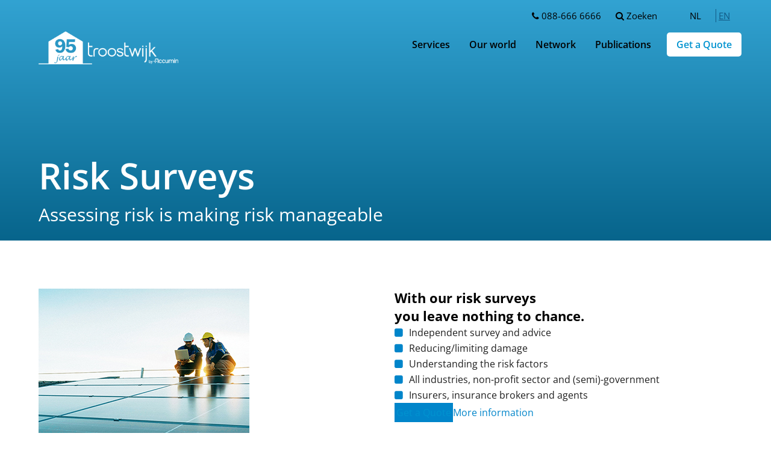

--- FILE ---
content_type: text/html; charset=UTF-8
request_url: https://www.troostwijk.nl/en/risk-surveys/
body_size: 14680
content:
<!DOCTYPE html>
<html lang="en-US" class="wpex-color-scheme-default">
<head>
<meta charset="UTF-8">
<link rel="profile" href="http://gmpg.org/xfn/11">
<script> window.wpLocale = 'en_US'; </script><meta name='robots' content='index, follow, max-image-preview:large, max-snippet:-1, max-video-preview:-1' />
	<style>img:is([sizes="auto" i], [sizes^="auto," i]) { contain-intrinsic-size: 3000px 1500px }</style>
	<link rel="alternate" hreflang="nl" href="https://www.troostwijk.nl/risicobeoordelingen/" />
<link rel="alternate" hreflang="en" href="https://www.troostwijk.nl/en/risk-surveys/" />
<link rel="alternate" hreflang="x-default" href="https://www.troostwijk.nl/risicobeoordelingen/" />
<meta name="viewport" content="width=device-width, initial-scale=1">

	<!-- This site is optimized with the Yoast SEO plugin v26.4 - https://yoast.com/wordpress/plugins/seo/ -->
	<title>Risk Surveys | Troostwijk</title>
<link data-rocket-prefetch href="https://consent.cookiebot.eu" rel="dns-prefetch">
<link data-rocket-prefetch href="https://www.googletagmanager.com" rel="dns-prefetch">
<link data-rocket-prefetch href="https://consentcdn.cookiebot.eu" rel="dns-prefetch">
<link data-wpr-hosted-gf-parameters="family=Open+Sans:ital,wght@0,100;0,200;0,300;0,400;0,500;0,600;0,700;0,800;0,900;1,100;1,200;1,300;1,400;1,500;1,600;1,700;1,800;1,900&subset=latin&display=swap" href="https://www.troostwijk.nl/wp-content/cache/fonts/7/google-fonts/css/0/6/6/8f6e14fe97f8963f96e2af85f4131.css" rel="stylesheet"><link rel="preload" data-rocket-preload as="image" href="https://www.troostwijk.nl/wp-content/uploads/sites/7/2022/09/corporate-troostwijk-risicoinspecties_350x350px.jpg" imagesrcset="https://www.troostwijk.nl/wp-content/uploads/sites/7/2022/09/corporate-troostwijk-risicoinspecties_350x350px.jpg 350w, https://www.troostwijk.nl/wp-content/uploads/sites/7/2022/09/corporate-troostwijk-risicoinspecties_350x350px-300x300.jpg 300w, https://www.troostwijk.nl/wp-content/uploads/sites/7/2022/09/corporate-troostwijk-risicoinspecties_350x350px-150x150.jpg 150w" imagesizes="" fetchpriority="high">
	<meta name="description" content="Assessing risk is making risk manageable.With our risk surveys you leave nothing to chance." />
	<link rel="canonical" href="https://www.troostwijk.nl/risicobeoordelingen/" />
	<meta property="og:locale" content="en_US" />
	<meta property="og:type" content="article" />
	<meta property="og:title" content="Risk Surveys | Troostwijk" />
	<meta property="og:description" content="Assessing risk is making risk manageable.With our risk surveys you leave nothing to chance." />
	<meta property="og:url" content="https://www.troostwijk.nl/risicobeoordelingen/" />
	<meta property="og:site_name" content="Troostwijk" />
	<meta property="article:modified_time" content="2024-04-22T09:31:35+00:00" />
	<meta property="og:image" content="https://www.troostwijk.nl/wp-content/uploads/sites/7/2022/10/Troostwijk-corporate-risicos_350x350px.jpg" />
	<meta property="og:image:width" content="350" />
	<meta property="og:image:height" content="350" />
	<meta property="og:image:type" content="image/jpeg" />
	<meta name="twitter:card" content="summary_large_image" />
	<meta name="twitter:label1" content="Est. reading time" />
	<meta name="twitter:data1" content="2 minutes" />
	<script type="application/ld+json" class="yoast-schema-graph">{"@context":"https://schema.org","@graph":[{"@type":"WebPage","@id":"https://www.troostwijk.nl/risicobeoordelingen/","url":"https://www.troostwijk.nl/risicobeoordelingen/","name":"Risk Surveys | Troostwijk","isPartOf":{"@id":"https://www.troostwijk.nl/#website"},"primaryImageOfPage":{"@id":"https://www.troostwijk.nl/risicobeoordelingen/#primaryimage"},"image":{"@id":"https://www.troostwijk.nl/risicobeoordelingen/#primaryimage"},"thumbnailUrl":"https://www.troostwijk.nl/wp-content/uploads/sites/7/2022/10/Troostwijk-corporate-risicos_350x350px.jpg","datePublished":"2023-07-14T07:21:23+00:00","dateModified":"2024-04-22T09:31:35+00:00","description":"Assessing risk is making risk manageable.With our risk surveys you leave nothing to chance.","inLanguage":"en-US","potentialAction":[{"@type":"ReadAction","target":["https://www.troostwijk.nl/risicobeoordelingen/"]}]},{"@type":"ImageObject","inLanguage":"en-US","@id":"https://www.troostwijk.nl/risicobeoordelingen/#primaryimage","url":"https://www.troostwijk.nl/wp-content/uploads/sites/7/2022/10/Troostwijk-corporate-risicos_350x350px.jpg","contentUrl":"https://www.troostwijk.nl/wp-content/uploads/sites/7/2022/10/Troostwijk-corporate-risicos_350x350px.jpg","width":350,"height":350,"caption":"A top view of an industrial man and woman engineer with clipboard in a factory."},{"@type":"WebSite","@id":"https://www.troostwijk.nl/#website","url":"https://www.troostwijk.nl/","name":"Troostwijk","description":"","publisher":{"@id":"https://www.troostwijk.nl/#organization"},"potentialAction":[{"@type":"SearchAction","target":{"@type":"EntryPoint","urlTemplate":"https://www.troostwijk.nl/?s={search_term_string}"},"query-input":{"@type":"PropertyValueSpecification","valueRequired":true,"valueName":"search_term_string"}}],"inLanguage":"en-US"},{"@type":"Organization","@id":"https://www.troostwijk.nl/#organization","name":"Troostwijk","url":"https://www.troostwijk.nl/","logo":{"@type":"ImageObject","inLanguage":"en-US","@id":"https://www.troostwijk.nl/#/schema/logo/image/","url":"https://www.troostwijk.nl/wp-content/uploads/sites/7/2020/12/troostwijk-logo.png","contentUrl":"https://www.troostwijk.nl/wp-content/uploads/sites/7/2020/12/troostwijk-logo.png","width":188,"height":55,"caption":"Troostwijk"},"image":{"@id":"https://www.troostwijk.nl/#/schema/logo/image/"}}]}</script>
	<!-- / Yoast SEO plugin. -->


<link rel='dns-prefetch' href='//fonts.googleapis.com' />
<link href='https://fonts.gstatic.com' crossorigin rel='preconnect' />
<link rel="alternate" type="application/rss+xml" title="Troostwijk &raquo; Feed" href="https://www.troostwijk.nl/en/feed/" />
<link rel="alternate" type="application/rss+xml" title="Troostwijk &raquo; Comments Feed" href="https://www.troostwijk.nl/en/comments/feed/" />
<link rel="preload" href="https://www.troostwijk.nl/wp-content/themes/Troostwijk/assets/lib/ticons/fonts/ticons.woff2" type="font/woff2" as="font" crossorigin><link data-minify="1" rel='stylesheet' id='js_composer_front-css' href='https://www.troostwijk.nl/wp-content/cache/min/7/wp-content/plugins/js_composer/assets/css/js_composer.min.css?ver=1768389388' media='all' />
<link rel='stylesheet' id='wpml-legacy-horizontal-list-0-css' href='https://www.troostwijk.nl/wp-content/plugins/sitepress-multilingual-cms/templates/language-switchers/legacy-list-horizontal/style.min.css?ver=1' media='all' />
<link rel='stylesheet' id='wpml-menu-item-0-css' href='https://www.troostwijk.nl/wp-content/plugins/sitepress-multilingual-cms/templates/language-switchers/menu-item/style.min.css?ver=1' media='all' />
<link data-minify="1" rel='stylesheet' id='megamenu-css' href='https://www.troostwijk.nl/wp-content/cache/min/7/wp-content/uploads/sites/7/maxmegamenu/style_en.css?ver=1768389439' media='all' />
<link data-minify="1" rel='stylesheet' id='dashicons-css' href='https://www.troostwijk.nl/wp-content/cache/min/7/wp-includes/css/dashicons.min.css?ver=1768389388' media='all' />
<link data-minify="1" rel='stylesheet' id='parent-style-css' href='https://www.troostwijk.nl/wp-content/cache/min/7/wp-content/themes/Troostwijk/style.css?ver=1768389388' media='all' />
<link data-minify="1" rel='stylesheet' id='child-style-css' href='https://www.troostwijk.nl/wp-content/cache/min/7/wp-content/themes/Troostwijk-child/styles/7.css?ver=1768389388' media='all' />

<link data-minify="1" rel='stylesheet' id='wpex-style-css' href='https://www.troostwijk.nl/wp-content/cache/min/7/wp-content/themes/Troostwijk-child/style.css?ver=1768389388' media='all' />
<link data-minify="1" rel='stylesheet' id='wpex-mobile-menu-breakpoint-max-css' href='https://www.troostwijk.nl/wp-content/cache/min/7/wp-content/themes/Troostwijk/assets/css/wpex-mobile-menu-breakpoint-max.css?ver=1768389388' media='only screen and (max-width:1024px)' />
<link rel='stylesheet' id='wpex-mobile-menu-breakpoint-min-css' href='https://www.troostwijk.nl/wp-content/themes/Troostwijk/assets/css/wpex-mobile-menu-breakpoint-min.css?ver=5.19' media='only screen and (min-width:1025px)' />
<link data-minify="1" rel='stylesheet' id='wpex-overlay-header-css' href='https://www.troostwijk.nl/wp-content/cache/min/7/wp-content/themes/Troostwijk/assets/css/frontend/header/overlay.css?ver=1768389388' media='all' />
<link data-minify="1" rel='stylesheet' id='wpex-wpbakery-css' href='https://www.troostwijk.nl/wp-content/cache/min/7/wp-content/themes/Troostwijk/assets/css/frontend/wpbakery.css?ver=1768389388' media='all' />
<link data-minify="1" rel='stylesheet' id='ticons-css' href='https://www.troostwijk.nl/wp-content/cache/min/7/wp-content/themes/Troostwijk/assets/lib/ticons/css/ticons.min.css?ver=1768389388' media='all' />
<link data-minify="1" rel='stylesheet' id='vcex-shortcodes-css' href='https://www.troostwijk.nl/wp-content/cache/min/7/wp-content/themes/Troostwijk/assets/css/vcex-shortcodes.css?ver=1768389388' media='all' />
<script src="https://www.troostwijk.nl/wp-includes/js/jquery/jquery.min.js?ver=3.7.1" id="jquery-core-js"></script>
<script src="https://www.troostwijk.nl/wp-includes/js/jquery/jquery-migrate.min.js?ver=3.4.1" id="jquery-migrate-js"></script>
<script src="https://www.troostwijk.nl/wp-includes/js/hoverIntent.min.js?ver=1.10.2" id="hoverIntent-js"></script>
<script data-minify="1" src="https://www.troostwijk.nl/wp-content/cache/min/7/wp-content/plugins/megamenu/js/maxmegamenu.js?ver=1768389388" id="megamenu-js"></script>
<script data-minify="1" src="https://www.troostwijk.nl/wp-content/cache/min/7/wp-content/themes/Troostwijk-child/custom_script.js?ver=1768389388" id="custom-script-js"></script>
<script></script><link rel="https://api.w.org/" href="https://www.troostwijk.nl/en/wp-json/" /><link rel="alternate" title="JSON" type="application/json" href="https://www.troostwijk.nl/en/wp-json/wp/v2/pages/8391" /><link rel="EditURI" type="application/rsd+xml" title="RSD" href="https://www.troostwijk.nl/xmlrpc.php?rsd" />

<link rel='shortlink' href='https://www.troostwijk.nl/en/?p=8391' />
<link rel="alternate" title="oEmbed (JSON)" type="application/json+oembed" href="https://www.troostwijk.nl/en/wp-json/oembed/1.0/embed?url=https%3A%2F%2Fwww.troostwijk.nl%2Fen%2Frisk-surveys%2F" />
<link rel="alternate" title="oEmbed (XML)" type="text/xml+oembed" href="https://www.troostwijk.nl/en/wp-json/oembed/1.0/embed?url=https%3A%2F%2Fwww.troostwijk.nl%2Fen%2Frisk-surveys%2F&#038;format=xml" />
<meta name="generator" content="WPML ver:4.8.5 stt:37,1;" />
    <!-- Google Tag Manager -->
	<script>(function(w,d,s,l,i){w[l]=w[l]||[];w[l].push({'gtm.start':
	new Date().getTime(),event:'gtm.js'});var f=d.getElementsByTagName(s)[0],
	j=d.createElement(s),dl=l!='dataLayer'?'&l='+l:'';j.async=true;j.src=
	'https://www.googletagmanager.com/gtm.js?id='+i+dl;f.parentNode.insertBefore(j,f);
	})(window,document,'script','dataLayer','GTM-MFB8G48');</script>
	<!-- End Google Tag Manager -->

	<!-- Google Tag Manager (noscript) -->
		<noscript><iframe src=https://www.googletagmanager.com/ns.html?id=GTM-MFB8G48		height="0" width="0" style="display:none;visibility:hidden"></iframe></noscript>
	<!-- End Google Tag Manager (noscript) -->
    	<script>
	var logoImgSrc = '';
	function updateLogoToColor(hostname) {
		jQuery('.logo-img').attr('src', "/wp-content/uploads/sites/7/2025/09/95-jaar-logo-zwart.png");
	}
	function updateLogoToWhite(hostname) {
		jQuery('.logo-img').attr('src', "/wp-content/uploads/sites/7/2025/09/95-jaar-logo.png");
	}
	</script>
	<noscript><style>body:not(.content-full-screen) .wpex-vc-row-stretched[data-vc-full-width-init="false"]{visibility:visible;}</style></noscript><link rel="icon" href="https://www.troostwijk.nl/wp-content/uploads/sites/7/2025/04/cropped-Huisje-Troostwijk-32x32.jpg" sizes="32x32" />
<link rel="icon" href="https://www.troostwijk.nl/wp-content/uploads/sites/7/2025/04/cropped-Huisje-Troostwijk-192x192.jpg" sizes="192x192" />
<link rel="apple-touch-icon" href="https://www.troostwijk.nl/wp-content/uploads/sites/7/2025/04/cropped-Huisje-Troostwijk-180x180.jpg" />
<meta name="msapplication-TileImage" content="https://www.troostwijk.nl/wp-content/uploads/sites/7/2025/04/cropped-Huisje-Troostwijk-270x270.jpg" />
<style type="text/css" data-type="vc_shortcodes-default-css">.vc_do_custom_heading{margin-bottom:0.625rem;margin-top:0;}</style><noscript><style> .wpb_animate_when_almost_visible { opacity: 1; }</style></noscript><style type="text/css">/** Mega Menu CSS: fs **/</style>
<style data-type="wpex-css" id="wpex-css">/*TYPOGRAPHY*/body{font-size:16px;}.page-header .page-header-title{font-weight:600;font-size:60px;}.page-header .page-subheading{font-weight:400;}@media(max-width:1024px){.page-header .page-header-title{font-size:40px;}}@media(max-width:959px){body{font-size:14px;}.page-header .page-header-title{font-size:40px;}}@media(max-width:767px){body{font-size:14px;}}@media(max-width:479px){body{font-size:14px;}}/*ADVANCED STYLING CSS*/#site-logo .logo-img{max-height:55px;width:auto;}/*CUSTOMIZER STYLING*/:root{--wpex-accent:#0085ca;--wpex-accent-alt:#0085ca;--wpex-link-color:#0093d0;--wpex-hover-heading-link-color:#0093d0;--wpex-vc-column-inner-margin-bottom:40px;}.page-header.background-image-page-header{min-height:400px;}.page-header.wpex-supports-mods{border-top-width:0px;border-bottom-width:0px;}:root,.boxed-main-layout.wpex-responsive #wrap{--wpex-container-width:1200px;}.header-padding{padding-top:0px;padding-bottom:0px;}#sidr-main,.sidr-class-dropdown-menu ul{background-color:#ffffff;}#footer-callout-wrap{padding-top:60px;padding-bottom:60px;}#footer{--wpex-surface-1:#000000;background-color:#000000;}#footer-bottom{background-color:#ffffff;}@media only screen and (min-width:960px){:root{--wpex-content-area-width:66%;--wpex-primary-sidebar-width:30%;}}@media only screen and (min-width:960px) and (max-width:1280px){:root{--wpex-content-area-width:60%;--wpex-primary-sidebar-width:37%;}}</style><style id="rocket-lazyrender-inline-css">[data-wpr-lazyrender] {content-visibility: auto;}</style><meta name="generator" content="WP Rocket 3.20.1.2" data-wpr-features="wpr_minify_js wpr_preconnect_external_domains wpr_automatic_lazy_rendering wpr_oci wpr_image_dimensions wpr_minify_css wpr_preload_links wpr_host_fonts_locally wpr_desktop" /></head>

<body class="wp-singular page-template page-template-templates page-template-no-sidebar page-template-templatesno-sidebar-php page page-id-8391 wp-custom-logo wp-embed-responsive wp-theme-Troostwijk wp-child-theme-Troostwijk-child mega-menu-main-menu site-id-7 wpml-language-en wpex-theme wpex-responsive full-width-main-layout has-composer wpex-live-site site-full-width content-full-width has-topbar sidebar-widget-icons has-overlay-header wpex-has-fixed-footer page-with-background-title wpex-antialiased wpex-mobile-toggle-menu-icon_buttons has-mobile-menu wpex-no-js wpb-js-composer js-comp-ver-8.4.1 vc_responsive">

	
<a href="#content" class="skip-to-content wpex-absolute wpex-opacity-0 wpex-no-underline">Skip to content</a>

	
	<span data-ls_id="#site_top" tabindex="-1"></span>
	<div  id="outer-wrap" class="wpex-overflow-clip">

		
		
		<div  id="wrap" class="wpex-clr">

			<div  id="overlay-header-wrap" class="wpex-clr">

	<header id="site-header" class="header-one wpex-dropdown-style-minimal overlay-header dark-style dyn-styles wpex-print-hidden wpex-relative wpex-clr">

		

	
		<div id="top-bar-wrap" class="wpex-text-sm hide-at-mm-breakpoint wpex-print-hidden">

			<div id="top-bar" class="container wpex-relative wpex-py-15 wpex-md-flex wpex-justify-between wpex-items-center wpex-text-center wpex-md-text-initial wpex-flex-row-reverse">
	<div id="top-bar-content" class="has-content top-bar-right wpex-clr"><ul id="menu-top-bar" class="top-bar-menu wpex-inline-block wpex-m-0 wpex-list-none wpex-last-mr-0 wpex-mr-20"><li id="menu-item-wpml-ls-14-nl" class="menu-item wpml-ls-slot-14 wpml-ls-item wpml-ls-item-nl wpml-ls-menu-item wpml-ls-first-item menu-item-type-wpml_ls_menu_item menu-item-object-wpml_ls_menu_item menu-item-wpml-ls-14-nl"><a href="https://www.troostwijk.nl/risicobeoordelingen/" title="Switch to NL" aria-label="Switch to NL" role="menuitem"><span class="link-inner"><span class="wpml-ls-display">NL</span></span></a></li>
<li id="menu-item-wpml-ls-14-en" class="menu-item wpml-ls-slot-14 wpml-ls-item wpml-ls-item-en wpml-ls-current-language wpml-ls-menu-item wpml-ls-last-item menu-item-type-wpml_ls_menu_item menu-item-object-wpml_ls_menu_item menu-item-wpml-ls-14-en"><a href="https://www.troostwijk.nl/en/risk-surveys/" role="menuitem"><span class="link-inner"><span class="wpml-ls-display">EN</span></span></a></li>
</ul><a href="https://www.troostwijk.nl/werkenbij/" class="wpex-inline topbar-work-btn">
                Werken bij</a>

<span class="wpex-inline"><span class="ticon ticon-phone" aria-hidden="true"></span> <a href="tel:+31886666666"> 088-666 6666</a></span>
         
	<a href="#" class="wpex-inline site-search-toggle search-overlay-toggle">
		<span class="wpex-menu-search-text">Search</span>
		<span class="wpex-menu-search-icon ticon ticon-search" aria-hidden="true"></span>
		Zoeken
	</a>






</div>

</div>

		</div>

	

		<div id="site-header-inner" class="header-one-inner header-padding container wpex-relative wpex-h-100 wpex-py-30 wpex-clr">
<div id="site-logo" class="site-branding header-one-logo logo-padding wpex-table">
	<div id="site-logo-inner" class="wpex-table-cell wpex-align-middle wpex-clr"><a id="site-logo-link" href="https://www.troostwijk.nl/en/" rel="home" class="main-logo"><img width="253" height="55" src="https://www.troostwijk.nl/wp-content/uploads/sites/7/2025/09/95-jaar-logo.png" alt="Troostwijk" class="logo-img" data-no-retina data-skip-lazy fetchpriority="high"></a></div>

</div>

<div id="site-navigation-wrap" class="navbar-style-one navbar-fixed-height navbar-fixed-line-height wpex-stretch-megamenus hide-at-mm-breakpoint wpex-clr wpex-print-hidden">
	<nav id="site-navigation" class="navigation main-navigation main-navigation-one wpex-clr" aria-label="Main menu"><div id="mega-menu-wrap-main_menu" class="mega-menu-wrap"><div class="mega-menu-toggle"><div class="mega-toggle-blocks-left"></div><div class="mega-toggle-blocks-center"></div><div class="mega-toggle-blocks-right"><div class='mega-toggle-block mega-menu-toggle-animated-block mega-toggle-block-1' id='mega-toggle-block-1'><button aria-label="Menu" class="mega-toggle-animated mega-toggle-animated-slider" type="button" aria-expanded="false">
                  <span class="mega-toggle-animated-box">
                    <span class="mega-toggle-animated-inner"></span>
                  </span>
                </button></div></div></div><ul id="mega-menu-main_menu" class="mega-menu max-mega-menu mega-menu-horizontal mega-no-js" data-event="click" data-effect="fade_up" data-effect-speed="200" data-effect-mobile="disabled" data-effect-speed-mobile="0" data-panel-width="body" data-panel-inner-width="#content-wrap" data-mobile-force-width="false" data-second-click="go" data-document-click="collapse" data-vertical-behaviour="standard" data-breakpoint="768" data-unbind="true" data-mobile-state="collapse_all" data-mobile-direction="vertical" data-hover-intent-timeout="300" data-hover-intent-interval="100"><li class="mega-menu-item mega-menu-item-type-custom mega-menu-item-object-custom mega-current-menu-ancestor mega-current-menu-parent mega-menu-item-has-children mega-menu-megamenu mega-menu-grid mega-align-bottom-left mega-menu-grid mega-hide-arrow mega-menu-item-15189" id="mega-menu-item-15189"><a class="text-black mega-menu-link" href="/" aria-expanded="false" tabindex="0">Services<span class="mega-indicator" aria-hidden="true"></span></a>
<ul class="mega-sub-menu" role='presentation'>
<li class="mega-menu-row" id="mega-menu-15189-0">
	<ul class="mega-sub-menu" style='--columns:12' role='presentation'>
<li class="mega-menu-column mega-menu-columns-3-of-12" style="--columns:12; --span:3" id="mega-menu-15189-0-0">
		<ul class="mega-sub-menu">
<li class="mega-menu-item mega-menu-item-type-widget widget_text mega-menu-item-text-33" id="mega-menu-item-text-33"><h4 class="mega-block-title">Services</h4>			<div class="textwidget"><p>With our services we want to enable everyone to do business with a sense of security.</p>
</div>
		</li>		</ul>
</li><li class="mega-menu-column mega-menu-columns-3-of-12" style="--columns:12; --span:3" id="mega-menu-15189-0-1">
		<ul class="mega-sub-menu">
<li class="mega-menu-item mega-menu-item-type-post_type mega-menu-item-object-page mega-current-menu-item mega-page_item mega-page-item-8391 mega-current_page_item mega-menu-item-has-children mega-disable-link mega-menu-item-15197" id="mega-menu-item-15197"><a class="text-black mega-menu-link" tabindex="0" aria-current="page">Risk Surveys<span class="mega-indicator" aria-hidden="true"></span></a>
			<ul class="mega-sub-menu">
<li class="mega-menu-item mega-menu-item-type-custom mega-menu-item-object-custom mega-menu-item-10819" id="mega-menu-item-10819"><a class="text-black mega-menu-link" href="https://www.risicoinspecties.nl/en/risk-surveys/risk-inspections/">Risk Surveys</a></li><li class="mega-menu-item mega-menu-item-type-custom mega-menu-item-object-custom mega-menu-item-12699" id="mega-menu-item-12699"><a class="text-black mega-menu-link" href="https://www.risicoinspecties.nl/en/risk-surveys/risk-management/">Business Continuity Plan</a></li><li class="mega-menu-item mega-menu-item-type-custom mega-menu-item-object-custom mega-menu-item-12933" id="mega-menu-item-12933"><a class="text-black mega-menu-link" href="https://oodit.nl/nl/solutions/risicobeheer/">Risk Management</a></li><li class="mega-menu-item mega-menu-item-type-custom mega-menu-item-object-custom mega-menu-item-12683" id="mega-menu-item-12683"><a class="text-black mega-menu-link" href="https://www.risicoinspecties.nl/en/construction-supervision/">Construction Supervision</a></li><li class="mega-menu-item mega-menu-item-type-custom mega-menu-item-object-custom mega-menu-item-12685" id="mega-menu-item-12685"><a class="text-black mega-menu-link" href="https://oodit.nl/nl/solutions/risicobeoordeling/">Digital platform</a></li>			</ul>
</li>		</ul>
</li><li class="mega-menu-column mega-menu-columns-3-of-12" style="--columns:12; --span:3" id="mega-menu-15189-0-2">
		<ul class="mega-sub-menu">
<li class="mega-menu-item mega-menu-item-type-post_type mega-menu-item-object-page mega-menu-item-has-children mega-disable-link mega-menu-item-15198" id="mega-menu-item-15198"><a class="text-black mega-menu-link" tabindex="0">Valuations<span class="mega-indicator" aria-hidden="true"></span></a>
			<ul class="mega-sub-menu">
<li class="mega-menu-item mega-menu-item-type-custom mega-menu-item-object-custom mega-menu-item-15201" id="mega-menu-item-15201"><a class="text-black mega-menu-link" href="https://www.troostwijk.nl/en/insurance-valuation/">Insurance Valuations</a></li><li class="mega-menu-item mega-menu-item-type-custom mega-menu-item-object-custom mega-menu-item-15199" id="mega-menu-item-15199"><a class="text-black mega-menu-link" href="https://www.troostwijk.nl/en/economic-valuation/">Economic Valuation</a></li><li class="mega-menu-item mega-menu-item-type-custom mega-menu-item-object-custom mega-menu-item-15202" id="mega-menu-item-15202"><a class="text-black mega-menu-link" href="https://www.troostwijk.nl/en/reinstatement-value-model/">Reinstatement value model</a></li><li class="mega-menu-item mega-menu-item-type-custom mega-menu-item-object-custom mega-menu-item-15200" id="mega-menu-item-15200"><a class="text-black mega-menu-link" href="https://www.apresa.nl/en/">Art Valuation</a></li><li class="mega-menu-item mega-menu-item-type-custom mega-menu-item-object-custom mega-menu-item-15203" id="mega-menu-item-15203"><a class="text-black mega-menu-link" href="https://www.troostwijk.nl/en/value-determination/">Value Determination</a></li><li class="mega-menu-item mega-menu-item-type-custom mega-menu-item-object-custom mega-menu-item-15204" id="mega-menu-item-15204"><a class="text-black mega-menu-link" href="https://www.troostwijk.nl/en/business-valuation/">Business Valuation</a></li><li class="mega-menu-item mega-menu-item-type-custom mega-menu-item-object-custom mega-menu-item-15205" id="mega-menu-item-15205"><a class="text-black mega-menu-link" href="https://www.troostwijk.nl/en/real-estate-advice/">Real Estate Advice</a></li><li class="mega-menu-item mega-menu-item-type-custom mega-menu-item-object-custom mega-menu-item-15206" id="mega-menu-item-15206"><a class="text-black mega-menu-link" href="https://www.troostwijk.nl/en/purchase-price-allocation/">Purchase Price Allocation</a></li><li class="mega-menu-item mega-menu-item-type-custom mega-menu-item-object-custom mega-menu-item-15207" id="mega-menu-item-15207"><a class="text-black mega-menu-link" href="https://www.troostwijk.nl/en/fixed-assets-register-reconciliation/">Fixed Assets Register Reconciliation</a></li>			</ul>
</li>		</ul>
</li><li class="mega-menu-column mega-menu-columns-3-of-12" style="--columns:12; --span:3" id="mega-menu-15189-0-3">
		<ul class="mega-sub-menu">
<li class="mega-menu-item mega-menu-item-type-custom mega-menu-item-object-custom mega-menu-item-has-children mega-hide-arrow mega-disable-link mega-menu-item-15191" id="mega-menu-item-15191"><a class="text-black mega-menu-link" tabindex="0">Loss Assessments<span class="mega-indicator" aria-hidden="true"></span></a>
			<ul class="mega-sub-menu">
<li class="mega-menu-item mega-menu-item-type-post_type mega-menu-item-object-page mega-menu-item-12689" id="mega-menu-item-12689"><a class="text-black mega-menu-link" href="https://www.troostwijk.nl/en/property-damage-and-business-interruption/">Property Damage and Business Interruption</a></li><li class="mega-menu-item mega-menu-item-type-post_type mega-menu-item-object-page mega-menu-item-12690" id="mega-menu-item-12690"><a class="text-black mega-menu-link" href="https://www.troostwijk.nl/en/business-interruption-advice/">Business Interruption Advice</a></li><li class="mega-menu-item mega-menu-item-type-post_type mega-menu-item-object-page mega-menu-item-12691" id="mega-menu-item-12691"><a class="text-black mega-menu-link" href="https://www.troostwijk.nl/en/expert-reporting/">Expert Reporting</a></li>			</ul>
</li>		</ul>
</li>	</ul>
</li><li class="mega-menu-row" id="mega-menu-15189-1">
	<ul class="mega-sub-menu" style='--columns:12' role='presentation'>
<li class="mega-menu-column mega-menu-columns-3-of-12" style="--columns:12; --span:3" id="mega-menu-15189-1-0"></li><li class="mega-menu-column mega-menu-columns-3-of-12" style="--columns:12; --span:3" id="mega-menu-15189-1-1">
		<ul class="mega-sub-menu">
<li class="mega-menu-item mega-menu-item-type-custom mega-menu-item-object-custom mega-menu-item-has-children mega-hide-arrow mega-disable-link mega-menu-item-15192" id="mega-menu-item-15192"><a class="text-black mega-menu-link" tabindex="0">Research<span class="mega-indicator" aria-hidden="true"></span></a>
			<ul class="mega-sub-menu">
<li class="mega-menu-item mega-menu-item-type-post_type mega-menu-item-object-page mega-menu-item-12677" id="mega-menu-item-12677"><a class="text-black mega-menu-link" href="https://www.troostwijk.nl/en/market-research/">Market Research</a></li><li class="mega-menu-item mega-menu-item-type-post_type mega-menu-item-object-page mega-menu-item-12679" id="mega-menu-item-12679"><a class="text-black mega-menu-link" href="https://www.troostwijk.nl/en/annual-indices/">Annual Indices</a></li><li class="mega-menu-item mega-menu-item-type-post_type mega-menu-item-object-page mega-menu-item-12678" id="mega-menu-item-12678"><a class="text-black mega-menu-link" href="https://www.troostwijk.nl/en/quarterly-indices/">Quarterly Indices</a></li>			</ul>
</li>		</ul>
</li><li class="mega-menu-column mega-menu-columns-3-of-12" style="--columns:12; --span:3" id="mega-menu-15189-1-2">
		<ul class="mega-sub-menu">
<li class="mega-menu-item mega-menu-item-type-post_type mega-menu-item-object-page mega-menu-item-has-children mega-disable-link mega-menu-item-12684" id="mega-menu-item-12684"><a class="text-black mega-menu-link" tabindex="0">Education<span class="mega-indicator" aria-hidden="true"></span></a>
			<ul class="mega-sub-menu">
<li class="mega-menu-item mega-menu-item-type-custom mega-menu-item-object-custom mega-menu-item-15227" id="mega-menu-item-15227"><a class="text-black mega-menu-link" href="https://www.troostwijk.nl/en/education/">Risk engineer training</a></li><li class="mega-menu-item mega-menu-item-type-custom mega-menu-item-object-custom mega-menu-item-15228" id="mega-menu-item-15228"><a class="text-black mega-menu-link" href="https://www.troostwijk.nl/en/education/">Modules education</a></li>			</ul>
</li>		</ul>
</li>	</ul>
</li></ul>
</li><li class="mega-menu-item mega-menu-item-type-post_type mega-menu-item-object-page mega-menu-item-has-children mega-menu-megamenu mega-menu-grid mega-align-bottom-left mega-menu-grid mega-hide-arrow mega-menu-item-15209" id="mega-menu-item-15209"><a class="text-black mega-menu-link" href="https://www.troostwijk.nl/en/our-world/" aria-expanded="false" tabindex="0">Our world<span class="mega-indicator" aria-hidden="true"></span></a>
<ul class="mega-sub-menu" role='presentation'>
<li class="mega-menu-row" id="mega-menu-15209-0">
	<ul class="mega-sub-menu" style='--columns:12' role='presentation'>
<li class="mega-menu-column mega-menu-columns-3-of-12" style="--columns:12; --span:3" id="mega-menu-15209-0-0">
		<ul class="mega-sub-menu">
<li class="mega-menu-item mega-menu-item-type-widget widget_text mega-menu-item-text-34" id="mega-menu-item-text-34"><h4 class="mega-block-title">About us</h4>			<div class="textwidget"><p>We make risks manageable to guarantee the continuity of your organization.</p>
</div>
		</li>		</ul>
</li><li class="mega-menu-column mega-menu-columns-3-of-12" style="--columns:12; --span:3" id="mega-menu-15209-0-1">
		<ul class="mega-sub-menu">
<li class="mega-menu-item mega-menu-item-type-custom mega-menu-item-object-custom mega-menu-item-has-children mega-disable-link mega-menu-item-15216" id="mega-menu-item-15216"><a class="text-black mega-menu-link" tabindex="0">Our world<span class="mega-indicator" aria-hidden="true"></span></a>
			<ul class="mega-sub-menu">
<li class="mega-menu-item mega-menu-item-type-custom mega-menu-item-object-custom mega-menu-item-15211" id="mega-menu-item-15211"><a class="text-black mega-menu-link" href="https://www.troostwijk.nl/en/our-world/">About Troostwijk</a></li><li class="mega-menu-item mega-menu-item-type-post_type mega-menu-item-object-page mega-menu-item-15212" id="mega-menu-item-15212"><a class="text-black mega-menu-link" href="https://www.troostwijk.nl/en/certifications/">Certifications</a></li><li class="mega-menu-item mega-menu-item-type-post_type mega-menu-item-object-page mega-menu-item-15213" id="mega-menu-item-15213"><a class="text-black mega-menu-link" href="https://www.troostwijk.nl/en/network/">Network</a></li><li class="mega-menu-item mega-menu-item-type-custom mega-menu-item-object-custom mega-menu-item-15214" id="mega-menu-item-15214"><a class="text-black mega-menu-link" href="https://www.tinsa.com/esg/">ESG Commitment</a></li><li class="mega-menu-item mega-menu-item-type-custom mega-menu-item-object-custom mega-menu-item-15955" id="mega-menu-item-15955"><a class="text-black mega-menu-link" href="https://www.troostwijk.nl/wp-content/uploads/sites/7/2025/11/Responsible-Sourcing-Policy-Nov-2025.pdf">Sourcing Policy</a></li>			</ul>
</li>		</ul>
</li><li class="mega-menu-column mega-menu-columns-3-of-12" style="--columns:12; --span:3" id="mega-menu-15209-0-2">
		<ul class="mega-sub-menu">
<li class="mega-menu-item mega-menu-item-type-custom mega-menu-item-object-custom mega-menu-item-has-children mega-disable-link mega-menu-item-15217" id="mega-menu-item-15217"><a class="text-black mega-menu-link" tabindex="0">Contact<span class="mega-indicator" aria-hidden="true"></span></a>
			<ul class="mega-sub-menu">
<li class="mega-menu-item mega-menu-item-type-custom mega-menu-item-object-custom mega-menu-item-15215" id="mega-menu-item-15215"><a class="text-black mega-menu-link" href="https://www.troostwijk.nl/en/contact/">Contact</a></li><li class="mega-menu-item mega-menu-item-type-post_type mega-menu-item-object-page mega-menu-item-15229" id="mega-menu-item-15229"><a class="text-black mega-menu-link" href="https://www.troostwijk.nl/en/request-quotation/">Get a Quote</a></li>			</ul>
</li>		</ul>
</li>	</ul>
</li></ul>
</li><li class="mega-menu-item mega-menu-item-type-post_type mega-menu-item-object-page mega-align-bottom-left mega-menu-flyout mega-menu-item-15210" id="mega-menu-item-15210"><a class="text-black mega-menu-link" href="https://www.troostwijk.nl/en/network/" tabindex="0">Network</a></li><li class="mega-menu-item mega-menu-item-type-custom mega-menu-item-object-custom mega-menu-item-has-children mega-menu-megamenu mega-menu-grid mega-align-bottom-left mega-menu-grid mega-hide-arrow mega-menu-item-15193" id="mega-menu-item-15193"><a class="text-black mega-menu-link" href="https://www.troostwijk.nl/blogs/" aria-expanded="false" tabindex="0">Publications<span class="mega-indicator" aria-hidden="true"></span></a>
<ul class="mega-sub-menu" role='presentation'>
<li class="mega-menu-row" id="mega-menu-15193-0">
	<ul class="mega-sub-menu" style='--columns:12' role='presentation'>
<li class="mega-menu-column mega-menu-columns-3-of-12" style="--columns:12; --span:3" id="mega-menu-15193-0-0">
		<ul class="mega-sub-menu">
<li class="mega-menu-item mega-menu-item-type-widget widget_text mega-menu-item-text-35" id="mega-menu-item-text-35"><h4 class="mega-block-title">News</h4>			<div class="textwidget"><p>Stay informed of the latest developments.</p>
</div>
		</li>		</ul>
</li><li class="mega-menu-column mega-menu-columns-3-of-12" style="--columns:12; --span:3" id="mega-menu-15193-0-1">
		<ul class="mega-sub-menu">
<li class="mega-menu-item mega-menu-item-type-custom mega-menu-item-object-custom mega-menu-item-has-children mega-disable-link mega-menu-item-15218" id="mega-menu-item-15218"><a class="text-black mega-menu-link" tabindex="0">Publications<span class="mega-indicator" aria-hidden="true"></span></a>
			<ul class="mega-sub-menu">
<li class="mega-menu-item mega-menu-item-type-custom mega-menu-item-object-custom mega-menu-item-10822" id="mega-menu-item-10822"><a class="text-black mega-menu-link" href="https://www.troostwijk.nl/blogs/">Blogs</a></li><li class="mega-menu-item mega-menu-item-type-custom mega-menu-item-object-custom mega-menu-item-10824" id="mega-menu-item-10824"><a class="text-black mega-menu-link" href="https://www.troostwijk.nl/downloads/">Downloads</a></li>			</ul>
</li>		</ul>
</li><li class="mega-menu-column mega-menu-columns-3-of-12" style="--columns:12; --span:3" id="mega-menu-15193-0-2">
		<ul class="mega-sub-menu">
<li class="mega-menu-item mega-menu-item-type-custom mega-menu-item-object-custom mega-menu-item-has-children mega-disable-link mega-menu-item-15224" id="mega-menu-item-15224"><a class="text-black mega-menu-link" tabindex="0">Indices<span class="mega-indicator" aria-hidden="true"></span></a>
			<ul class="mega-sub-menu">
<li class="mega-menu-item mega-menu-item-type-post_type mega-menu-item-object-page mega-menu-item-15225" id="mega-menu-item-15225"><a class="text-black mega-menu-link" href="https://www.troostwijk.nl/en/annual-indices/">Annual Indices</a></li><li class="mega-menu-item mega-menu-item-type-post_type mega-menu-item-object-page mega-menu-item-15226" id="mega-menu-item-15226"><a class="text-black mega-menu-link" href="https://www.troostwijk.nl/en/quarterly-indices/">Quarterly Indices</a></li>			</ul>
</li>		</ul>
</li>	</ul>
</li></ul>
</li><li class="mega-button-offerte mega-menu-item mega-menu-item-type-custom mega-menu-item-object-custom mega-align-bottom-left mega-menu-flyout mega-menu-item-15194 button-offerte" id="mega-menu-item-15194"><a class="text-black mega-menu-link" href="https://www.troostwijk.nl/en/request-quotation/" tabindex="0">Get a Quote</a></li><li class="search-toggle-li menu-item wpex-menu-extra no-icon-margin mega-menu-item"><a href="#" class="site-search-toggle search-overlay-toggle mega-menu-link" role="button" aria-expanded="false" aria-controls="wpex-searchform-overlay" aria-label="Search"><span class="link-inner"><span class="wpex-menu-search-text wpex-hidden">Search</span><span class="wpex-menu-search-icon ticon ticon-search" aria-hidden="true"></span></span></a></li></ul></div></nav>
</div>


<div id="mobile-menu" class="wpex-mobile-menu-toggle show-at-mm-breakpoint wpex-flex wpex-items-center wpex-absolute wpex-top-50 -wpex-translate-y-50 wpex-right-0">
	<div class="wpex-inline-flex wpex-items-center">
						<a href="#" class="mobile-menu-toggle" role="button" aria-label="Toggle mobile menu" aria-expanded="false"><span class="mobile-menu-toggle__icon wpex-flex"><span class="wpex-hamburger-icon wpex-hamburger-icon--inactive wpex-hamburger-icon--animate" aria-hidden="true"><span></span></span></span></a>			</div>
</div></div>

		
	</header>



			
			<main id="main" class="site-main wpex-clr">

				
<header class="page-header background-image-page-header wpex-relative wpex-mb-40 wpex-flex wpex-items-end wpex-flex-wrap wpex-bg-gray-900 wpex-text-white wpex-text-left wpex-supports-mods">

	<div class="background-image-page-header-overlay style-dark wpex-z-0 wpex-bg-black wpex-absolute wpex-inset-0 wpex-opacity-50"></div>
	<div class="page-header-inner container wpex-py-20 wpex-z-5 wpex-relative">
<div class="page-header-content">

<h1 class="page-header-title wpex-block wpex-m-0 wpex-text-7xl wpex-text-white">

	<span>Risk Surveys</span>

</h1>


<div class="page-subheading wpex-last-mb-0 wpex-text-3xl wpex-text-white wpex-font-light">Assessing risk is making risk manageable</div>
</div></div>

	
</header>


	<div id="content-wrap" class="container wpex-clr">

		
		<div id="primary" class="content-area wpex-clr">

			
			<div id="content" class="site-content wpex-clr">

				
				
					
						
<article id="single-blocks" class="single-page-article wpex-clr">
<div class="single-page-content single-content entry wpex-clr"><div class="wpb-content-wrapper"><div id="risk survey" class="vc_row wpb_row vc_row-fluid"><div class="wpb_column vc_column_container vc_col-sm-12"><div class="vc_column-inner"><div class="wpb_wrapper"><div class="vcex-module vcex-divider vcex-divider-solid vcex-divider-center wpex-mx-auto wpex-block wpex-h-0 wpex-border-b wpex-border-solid wpex-border-main" style="margin-block:25px;"></div></div></div></div></div><div class="vc_row wpb_row vc_row-fluid"><div class="wpb_column vc_column_container vc_col-sm-6"><div class="vc_column-inner"><div class="wpb_wrapper"><figure class="vcex-image vcex-module"><div class="vcex-image-inner wpex-relative wpex-inline-block wpex-image-hover grayscale"><a href="https://www.risicoinspecties.nl/en/risk-inspections/"><img fetchpriority="high" loading="lazy" class="vcex-image-img wpex-align-middle" decoding="async" src="https://www.troostwijk.nl/wp-content/uploads/sites/7/2022/09/corporate-troostwijk-risicoinspecties_350x350px.jpg" alt="" srcset="https://www.troostwijk.nl/wp-content/uploads/sites/7/2022/09/corporate-troostwijk-risicoinspecties_350x350px.jpg 350w, https://www.troostwijk.nl/wp-content/uploads/sites/7/2022/09/corporate-troostwijk-risicoinspecties_350x350px-300x300.jpg 300w, https://www.troostwijk.nl/wp-content/uploads/sites/7/2022/09/corporate-troostwijk-risicoinspecties_350x350px-150x150.jpg 150w" width="350" height="350"></a></div></figure><div class="vcex-module vcex-divider vcex-divider-solid vcex-divider-center wpex-mx-auto wpex-block wpex-h-0 wpex-border-b wpex-border-solid wpex-border-main" style="margin-block:20px;"></div></div></div></div><div class="wpb_column vc_column_container vc_col-sm-6"><div class="vc_column-inner"><div class="wpb_wrapper"><h3 style="color: #000000;text-align: left" class="vc_custom_heading vc_do_custom_heading" >With our risk surveys<br />
you leave nothing to chance.</h3><div class="vcex-module vcex-divider vcex-divider-solid vcex-divider-center wpex-mx-auto wpex-block wpex-h-0 wpex-border-b wpex-border-solid wpex-border-main" style="margin-block:20px;"></div><style>.vcex-bullets.vcex_6972085826c91 .vcex-bullets-icon{color:#0085ca;}</style><div class="vcex-module vcex-bullets custom-icon vcex_6972085826c91">
<ul>
<li><div class="vcex-bullets-ci-wrap wpex-inline-flex"><span class="vcex-bullets-icon-wrap vcex-icon-wrap wpex-mr-10"><span class="vcex-bullets-icon vcex-icon ticon ticon-square" aria-hidden="true"></span></span><div class="vcex-content wpex-flex-grow">Independent survey and advice</div></div></li>
<li><div class="vcex-bullets-ci-wrap wpex-inline-flex"><span class="vcex-bullets-icon-wrap vcex-icon-wrap wpex-mr-10"><span class="vcex-bullets-icon vcex-icon ticon ticon-square" aria-hidden="true"></span></span><div class="vcex-content wpex-flex-grow">Reducing/limiting damage</div></div></li>
<li><div class="vcex-bullets-ci-wrap wpex-inline-flex"><span class="vcex-bullets-icon-wrap vcex-icon-wrap wpex-mr-10"><span class="vcex-bullets-icon vcex-icon ticon ticon-square" aria-hidden="true"></span></span><div class="vcex-content wpex-flex-grow">Understanding the risk factors</div></div></li>
<li><div class="vcex-bullets-ci-wrap wpex-inline-flex"><span class="vcex-bullets-icon-wrap vcex-icon-wrap wpex-mr-10"><span class="vcex-bullets-icon vcex-icon ticon ticon-square" aria-hidden="true"></span></span><div class="vcex-content wpex-flex-grow">All industries, non-profit sector and (semi)-government</div></div></li>
<li><div class="vcex-bullets-ci-wrap wpex-inline-flex"><span class="vcex-bullets-icon-wrap vcex-icon-wrap wpex-mr-10"><span class="vcex-bullets-icon vcex-icon ticon ticon-square" aria-hidden="true"></span></span><div class="vcex-content wpex-flex-grow">Insurers, insurance brokers and agents</div></div></li>
</ul>
</div><div class="vcex-module vcex-divider vcex-divider-solid vcex-divider-center wpex-mx-auto wpex-block wpex-h-0 wpex-border-b wpex-border-solid wpex-border-main" style="margin-block:40px;"></div><style>.vcex-multi-buttons.vcex_6972085827632{gap:50px;}</style><div class="vcex-multi-buttons wpex-flex wpex-flex-wrap wpex-items-center wpex-gap-10 wpex-justify-start vcex_6972085827632"><a href="https://www.troostwijk.nl/en/request-quotation/" title="Request quotation" class="theme-button flat outline-transparent wpex-text-center vcex-count-1" style="background:#0085ca;" data-wpex-hover="{&quot;background&quot;:&quot;#0085ca&quot;}">Get a Quote  </a><a href="https://www.risicoinspecties.nl/en/risk-surveys/risk-inspections/" class="theme-txt-link black outline-transparent wpex-text-center vcex-count-2" style="color:#0085ca;" data-wpex-hover="{&quot;color&quot;:&quot;#0085ca&quot;}">More information</a></div></div></div></div></div><div id="business continuity plan" class="vc_row wpb_row vc_row-fluid"><div class="wpb_column vc_column_container vc_col-sm-12"><div class="vc_column-inner"><div class="wpb_wrapper"><div class="vcex-module vcex-divider vcex-divider-solid vcex-divider-center wpex-mx-auto wpex-block wpex-h-0 wpex-border-b wpex-border-solid wpex-border-main" style="border-bottom-width:1px;border-color:#0085ca;"></div><div class="vcex-module vcex-divider vcex-divider-solid vcex-divider-center wpex-mx-auto wpex-block wpex-h-0 wpex-border-b wpex-border-solid wpex-border-main" style="margin-block:25px;"></div></div></div></div></div><div class="vc_row wpb_row vc_row-fluid"><div class="wpb_column vc_column_container vc_col-sm-6"><div class="vc_column-inner"><div class="wpb_wrapper"><figure class="vcex-image vcex-module"><div class="vcex-image-inner wpex-relative wpex-inline-block wpex-image-hover grayscale"><a href="https://www.risicoinspecties.nl/en/risk-inspections/risk-management/"><img loading="lazy" class="vcex-image-img wpex-align-middle" decoding="async" src="https://www.troostwijk.nl/wp-content/uploads/sites/7/2022/09/troostwijk-riskmanagement-begrijpen-organisatie_350x350px.jpg" alt="" srcset="https://www.troostwijk.nl/wp-content/uploads/sites/7/2022/09/troostwijk-riskmanagement-begrijpen-organisatie_350x350px.jpg 350w, https://www.troostwijk.nl/wp-content/uploads/sites/7/2022/09/troostwijk-riskmanagement-begrijpen-organisatie_350x350px-300x300.jpg 300w, https://www.troostwijk.nl/wp-content/uploads/sites/7/2022/09/troostwijk-riskmanagement-begrijpen-organisatie_350x350px-150x150.jpg 150w" width="350" height="350"></a></div></figure><div class="vcex-module vcex-divider vcex-divider-solid vcex-divider-center wpex-mx-auto wpex-block wpex-h-0 wpex-border-b wpex-border-solid wpex-border-main" style="margin-block:20px;"></div></div></div></div><div class="wpb_column vc_column_container vc_col-sm-6"><div class="vc_column-inner"><div class="wpb_wrapper"><h3 style="color: #000000;text-align: left" class="vc_custom_heading vc_do_custom_heading" >Effective risk management starts<br />
with a business continuity plan.</h3><div class="vcex-module vcex-divider vcex-divider-solid vcex-divider-center wpex-mx-auto wpex-block wpex-h-0 wpex-border-b wpex-border-solid wpex-border-main" style="margin-block:20px;"></div><style>.vcex-bullets.vcex_697208582adac .vcex-bullets-icon{color:#0085ca;}</style><div class="vcex-module vcex-bullets custom-icon vcex_697208582adac">
<ul>
<li><div class="vcex-bullets-ci-wrap wpex-inline-flex"><span class="vcex-bullets-icon-wrap vcex-icon-wrap wpex-mr-10"><span class="vcex-bullets-icon vcex-icon ticon ticon-square" aria-hidden="true"></span></span><div class="vcex-content wpex-flex-grow">Understanding the organization</div></div></li>
<li><div class="vcex-bullets-ci-wrap wpex-inline-flex"><span class="vcex-bullets-icon-wrap vcex-icon-wrap wpex-mr-10"><span class="vcex-bullets-icon vcex-icon ticon ticon-square" aria-hidden="true"></span></span><div class="vcex-content wpex-flex-grow">Defining strategy</div></div></li>
<li><div class="vcex-bullets-ci-wrap wpex-inline-flex"><span class="vcex-bullets-icon-wrap vcex-icon-wrap wpex-mr-10"><span class="vcex-bullets-icon vcex-icon ticon ticon-square" aria-hidden="true"></span></span><div class="vcex-content wpex-flex-grow">Crisis communication</div></div></li>
<li><div class="vcex-bullets-ci-wrap wpex-inline-flex"><span class="vcex-bullets-icon-wrap vcex-icon-wrap wpex-mr-10"><span class="vcex-bullets-icon vcex-icon ticon ticon-square" aria-hidden="true"></span></span><div class="vcex-content wpex-flex-grow">Implementation and realization</div></div></li>
<li><div class="vcex-bullets-ci-wrap wpex-inline-flex"><span class="vcex-bullets-icon-wrap vcex-icon-wrap wpex-mr-10"><span class="vcex-bullets-icon vcex-icon ticon ticon-square" aria-hidden="true"></span></span><div class="vcex-content wpex-flex-grow">Maintenance and revision</div></div></li>
<li><div class="vcex-bullets-ci-wrap wpex-inline-flex"><span class="vcex-bullets-icon-wrap vcex-icon-wrap wpex-mr-10"><span class="vcex-bullets-icon vcex-icon ticon ticon-square" aria-hidden="true"></span></span><div class="vcex-content wpex-flex-grow">Basic training</div></div></li>
</ul>
</div><div class="vcex-module vcex-divider vcex-divider-solid vcex-divider-center wpex-mx-auto wpex-block wpex-h-0 wpex-border-b wpex-border-solid wpex-border-main" style="margin-block:40px;"></div><style>.vcex-multi-buttons.vcex_697208582b60d{gap:50px;}</style><div class="vcex-multi-buttons wpex-flex wpex-flex-wrap wpex-items-center wpex-gap-10 wpex-justify-start vcex_697208582b60d"><a href="https://www.troostwijk.nl/en/request-quotation/" title="Offerte aanvragen risicobeoordelingen" class="theme-button flat outline-transparent wpex-text-center vcex-count-1" style="background:#0085ca;" data-wpex-hover="{&quot;background&quot;:&quot;#0085ca&quot;}">Get a Quote </a><a href="https://www.risicoinspecties.nl/en/risk-surveys/risk-management/" class="theme-txt-link outline-transparent wpex-text-center vcex-count-2" style="color:#0085ca;" data-wpex-hover="{&quot;color&quot;:&quot;#0085ca&quot;}">Meer information</a></div></div></div></div></div><div id="risk management" class="vc_row wpb_row vc_row-fluid"><div class="wpb_column vc_column_container vc_col-sm-12"><div class="vc_column-inner"><div class="wpb_wrapper"><div class="vcex-module vcex-divider vcex-divider-solid vcex-divider-center wpex-mx-auto wpex-block wpex-h-0 wpex-border-b wpex-border-solid wpex-border-main" style="border-bottom-width:1px;border-color:#0085ca;"></div><div class="vcex-module vcex-divider vcex-divider-solid vcex-divider-center wpex-mx-auto wpex-block wpex-h-0 wpex-border-b wpex-border-solid wpex-border-main" style="margin-block:25px;"></div></div></div></div></div><div class="vc_row wpb_row vc_row-fluid"><div class="wpb_column vc_column_container vc_col-sm-6"><div class="vc_column-inner"><div class="wpb_wrapper"><figure class="vcex-image vcex-module"><div class="vcex-image-inner wpex-relative wpex-inline-block wpex-image-hover grayscale"><a href="https://oodit.nl/nl/solutions/risicobeheer/"><img loading="lazy" class="vcex-image-img wpex-align-middle" decoding="async" src="https://www.troostwijk.nl/wp-content/uploads/sites/7/2022/09/Corporate-Troostwijk-risicomanagement_350x350px.jpg" alt="" srcset="https://www.troostwijk.nl/wp-content/uploads/sites/7/2022/09/Corporate-Troostwijk-risicomanagement_350x350px.jpg 350w, https://www.troostwijk.nl/wp-content/uploads/sites/7/2022/09/Corporate-Troostwijk-risicomanagement_350x350px-300x300.jpg 300w, https://www.troostwijk.nl/wp-content/uploads/sites/7/2022/09/Corporate-Troostwijk-risicomanagement_350x350px-150x150.jpg 150w" width="350" height="350"></a></div></figure><div class="vcex-module vcex-divider vcex-divider-solid vcex-divider-center wpex-mx-auto wpex-block wpex-h-0 wpex-border-b wpex-border-solid wpex-border-main" style="margin-block:20px;"></div></div></div></div><div class="wpb_column vc_column_container vc_col-sm-6"><div class="vc_column-inner"><div class="wpb_wrapper"><h3 style="color: #000000;text-align: left" class="vc_custom_heading vc_do_custom_heading" >You manage risk<br />
today just in real time.</h3><div class="vcex-module vcex-divider vcex-divider-solid vcex-divider-center wpex-mx-auto wpex-block wpex-h-0 wpex-border-b wpex-border-solid wpex-border-main" style="margin-block:20px;"></div><style>.vcex-bullets.vcex_697208582efe9 .vcex-bullets-icon{color:#0085ca;}</style><div class="vcex-module vcex-bullets custom-icon vcex_697208582efe9">
<ul>
<li><div class="vcex-bullets-ci-wrap wpex-inline-flex"><span class="vcex-bullets-icon-wrap vcex-icon-wrap wpex-mr-10"><span class="vcex-bullets-icon vcex-icon ticon ticon-square" aria-hidden="true"></span></span><div class="vcex-content wpex-flex-grow">Getting started quickly</div></div></li>
<li><div class="vcex-bullets-ci-wrap wpex-inline-flex"><span class="vcex-bullets-icon-wrap vcex-icon-wrap wpex-mr-10"><span class="vcex-bullets-icon vcex-icon ticon ticon-square" aria-hidden="true"></span></span><div class="vcex-content wpex-flex-grow">Grip on risks</div></div></li>
<li><div class="vcex-bullets-ci-wrap wpex-inline-flex"><span class="vcex-bullets-icon-wrap vcex-icon-wrap wpex-mr-10"><span class="vcex-bullets-icon vcex-icon ticon ticon-square" aria-hidden="true"></span></span><div class="vcex-content wpex-flex-grow">Monitor follow-up</div></div></li>
<li><div class="vcex-bullets-ci-wrap wpex-inline-flex"><span class="vcex-bullets-icon-wrap vcex-icon-wrap wpex-mr-10"><span class="vcex-bullets-icon vcex-icon ticon ticon-square" aria-hidden="true"></span></span><div class="vcex-content wpex-flex-grow">Reports</div></div></li>
<li><div class="vcex-bullets-ci-wrap wpex-inline-flex"><span class="vcex-bullets-icon-wrap vcex-icon-wrap wpex-mr-10"><span class="vcex-bullets-icon vcex-icon ticon ticon-square" aria-hidden="true"></span></span><div class="vcex-content wpex-flex-grow">Dashboards</div></div></li>
<li><div class="vcex-bullets-ci-wrap wpex-inline-flex"><span class="vcex-bullets-icon-wrap vcex-icon-wrap wpex-mr-10"><span class="vcex-bullets-icon vcex-icon ticon ticon-square" aria-hidden="true"></span></span><div class="vcex-content wpex-flex-grow">Real-time overview</div></div></li>
<li><div class="vcex-bullets-ci-wrap wpex-inline-flex"><span class="vcex-bullets-icon-wrap vcex-icon-wrap wpex-mr-10"><span class="vcex-bullets-icon vcex-icon ticon ticon-square" aria-hidden="true"></span></span><div class="vcex-content wpex-flex-grow">PDCA complete</div></div></li>
</ul>
</div><div class="vcex-module vcex-divider vcex-divider-solid vcex-divider-center wpex-mx-auto wpex-block wpex-h-0 wpex-border-b wpex-border-solid wpex-border-main" style="margin-block:40px;"></div><style>.vcex-multi-buttons.vcex_697208582f83e{gap:50px;}</style><div class="vcex-multi-buttons wpex-flex wpex-flex-wrap wpex-items-center wpex-gap-10 wpex-justify-start vcex_697208582f83e"><a href="https://www.troostwijk.nl/en/request-quotation/" title="Request quotation" class="theme-button flat outline-transparent wpex-text-center vcex-count-1" style="background:#0085ca;" data-wpex-hover="{&quot;background&quot;:&quot;#0085ca&quot;}">Get a Quote</a><a href="https://oodit.nl/nl/solutions/risicobeheer/" class="theme-txt-link outline-transparent wpex-text-center vcex-count-2" style="color:#0085ca;" data-wpex-hover="{&quot;color&quot;:&quot;#0085ca&quot;}">More information</a></div></div></div></div></div><div id="construction supervision" class="vc_row wpb_row vc_row-fluid"><div class="wpb_column vc_column_container vc_col-sm-12"><div class="vc_column-inner"><div class="wpb_wrapper"><div class="vcex-module vcex-divider vcex-divider-solid vcex-divider-center wpex-mx-auto wpex-block wpex-h-0 wpex-border-b wpex-border-solid wpex-border-main" style="border-bottom-width:1px;border-color:#0085ca;"></div><div class="vcex-module vcex-divider vcex-divider-solid vcex-divider-center wpex-mx-auto wpex-block wpex-h-0 wpex-border-b wpex-border-solid wpex-border-main" style="margin-block:25px;"></div></div></div></div></div><div class="vc_row wpb_row vc_row-fluid"><div class="wpb_column vc_column_container vc_col-sm-6"><div class="vc_column-inner"><div class="wpb_wrapper"><figure class="vcex-image vcex-module"><div class="vcex-image-inner wpex-relative wpex-inline-block wpex-image-hover grayscale"><a href="https://www.risicoinspecties.nl/en/construction-supervision/"><img loading="lazy" class="vcex-image-img wpex-align-middle" decoding="async" src="https://www.troostwijk.nl/wp-content/uploads/sites/7/2022/09/Troostwijk-corporate-bouwbegeleiding_350x350px.jpg" alt="" srcset="https://www.troostwijk.nl/wp-content/uploads/sites/7/2022/09/Troostwijk-corporate-bouwbegeleiding_350x350px.jpg 350w, https://www.troostwijk.nl/wp-content/uploads/sites/7/2022/09/Troostwijk-corporate-bouwbegeleiding_350x350px-300x300.jpg 300w, https://www.troostwijk.nl/wp-content/uploads/sites/7/2022/09/Troostwijk-corporate-bouwbegeleiding_350x350px-150x150.jpg 150w" width="350" height="350"></a></div></figure><div class="vcex-module vcex-divider vcex-divider-solid vcex-divider-center wpex-mx-auto wpex-block wpex-h-0 wpex-border-b wpex-border-solid wpex-border-main" style="margin-block:20px;"></div></div></div></div><div class="wpb_column vc_column_container vc_col-sm-6"><div class="vc_column-inner"><div class="wpb_wrapper"><h3 style="color: #000000;text-align: left" class="vc_custom_heading vc_do_custom_heading" >With our construction supervision<br />
you always have a solid foundation.</h3><div class="vcex-module vcex-divider vcex-divider-solid vcex-divider-center wpex-mx-auto wpex-block wpex-h-0 wpex-border-b wpex-border-solid wpex-border-main" style="margin-block:20px;"></div><style>.vcex-bullets.vcex_6972085832fd9 .vcex-bullets-icon{color:#0085ca;}</style><div class="vcex-module vcex-bullets custom-icon vcex_6972085832fd9">
<ul>
<li><div class="vcex-bullets-ci-wrap wpex-inline-flex"><span class="vcex-bullets-icon-wrap vcex-icon-wrap wpex-mr-10"><span class="vcex-bullets-icon vcex-icon ticon ticon-square" aria-hidden="true"></span></span><div class="vcex-content wpex-flex-grow">Determining the right business loss interest</div></div></li>
<li><div class="vcex-bullets-ci-wrap wpex-inline-flex"><span class="vcex-bullets-icon-wrap vcex-icon-wrap wpex-mr-10"><span class="vcex-bullets-icon vcex-icon ticon ticon-square" aria-hidden="true"></span></span><div class="vcex-content wpex-flex-grow">Preserving in a safe and insurable manner</div></div></li>
<li><div class="vcex-bullets-ci-wrap wpex-inline-flex"><span class="vcex-bullets-icon-wrap vcex-icon-wrap wpex-mr-10"><span class="vcex-bullets-icon vcex-icon ticon ticon-square" aria-hidden="true"></span></span><div class="vcex-content wpex-flex-grow">Experienced</div></div></li>
<li><div class="vcex-bullets-ci-wrap wpex-inline-flex"><span class="vcex-bullets-icon-wrap vcex-icon-wrap wpex-mr-10"><span class="vcex-bullets-icon vcex-icon ticon ticon-square" aria-hidden="true"></span></span><div class="vcex-content wpex-flex-grow">Broad expertise</div></div></li>
</ul>
</div><div class="vcex-module vcex-divider vcex-divider-solid vcex-divider-center wpex-mx-auto wpex-block wpex-h-0 wpex-border-b wpex-border-solid wpex-border-main" style="margin-block:40px;"></div><style>.vcex-multi-buttons.vcex_697208583381c{gap:50px;}</style><div class="vcex-multi-buttons wpex-flex wpex-flex-wrap wpex-items-center wpex-gap-10 wpex-justify-start vcex_697208583381c"><a href="https://www.troostwijk.nl/en/request-quotation/" title="Offerte aanvragen risicobeoordelingen" class="theme-button flat outline-transparent wpex-text-center vcex-count-1" style="background:#0085ca;" data-wpex-hover="{&quot;background&quot;:&quot;#0085ca&quot;}">Get a Quote</a><a href="https://www.risicoinspecties.nl/en/construction-supervision/" class="theme-txt-link outline-transparent wpex-text-center vcex-count-2" style="color:#0085ca;" data-wpex-hover="{&quot;color&quot;:&quot;#0085ca&quot;}">More information</a></div></div></div></div></div><div id="digital platform" class="vc_row wpb_row vc_row-fluid"><div class="wpb_column vc_column_container vc_col-sm-12"><div class="vc_column-inner"><div class="wpb_wrapper"><div class="vcex-module vcex-divider vcex-divider-solid vcex-divider-center wpex-mx-auto wpex-block wpex-h-0 wpex-border-b wpex-border-solid wpex-border-main" style="border-bottom-width:1px;border-color:#0085ca;"></div><div class="vcex-module vcex-divider vcex-divider-solid vcex-divider-center wpex-mx-auto wpex-block wpex-h-0 wpex-border-b wpex-border-solid wpex-border-main" style="margin-block:25px;"></div></div></div></div></div><div class="vc_row wpb_row vc_row-fluid"><div class="wpb_column vc_column_container vc_col-sm-6"><div class="vc_column-inner"><div class="wpb_wrapper"><figure class="vcex-image vcex-module"><div class="vcex-image-inner wpex-relative wpex-inline-block wpex-image-hover grayscale"><a href="https://oodit.nl/nl/solutions/risicobeoordeling/"><img loading="lazy" class="vcex-image-img wpex-align-middle" decoding="async" src="https://www.troostwijk.nl/wp-content/uploads/sites/7/2022/09/Troostwijk-corporate-digitale-tool-2_350x350px.jpg" alt="" srcset="https://www.troostwijk.nl/wp-content/uploads/sites/7/2022/09/Troostwijk-corporate-digitale-tool-2_350x350px.jpg 350w, https://www.troostwijk.nl/wp-content/uploads/sites/7/2022/09/Troostwijk-corporate-digitale-tool-2_350x350px-300x300.jpg 300w, https://www.troostwijk.nl/wp-content/uploads/sites/7/2022/09/Troostwijk-corporate-digitale-tool-2_350x350px-150x150.jpg 150w" width="350" height="350"></a></div></figure><div class="vcex-module vcex-divider vcex-divider-solid vcex-divider-center wpex-mx-auto wpex-block wpex-h-0 wpex-border-b wpex-border-solid wpex-border-main" style="margin-block:20px;"></div></div></div></div><div class="wpb_column vc_column_container vc_col-sm-6"><div class="vc_column-inner"><div class="wpb_wrapper"><h3 style="color: #000000;text-align: left" class="vc_custom_heading vc_do_custom_heading" >Digital platform for risk assessment,<br />
compliance, notifications and quality.</h3><div class="vcex-module vcex-divider vcex-divider-solid vcex-divider-center wpex-mx-auto wpex-block wpex-h-0 wpex-border-b wpex-border-solid wpex-border-main" style="margin-block:20px;"></div><style>.vcex-bullets.vcex_6972085836d88 .vcex-bullets-icon{color:#0085ca;}</style><div class="vcex-module vcex-bullets custom-icon vcex_6972085836d88">
<ul>
<li><div class="vcex-bullets-ci-wrap wpex-inline-flex"><span class="vcex-bullets-icon-wrap vcex-icon-wrap wpex-mr-10"><span class="vcex-bullets-icon vcex-icon ticon ticon-square" aria-hidden="true"></span></span><div class="vcex-content wpex-flex-grow">Joint approach</div></div></li>
<li><div class="vcex-bullets-ci-wrap wpex-inline-flex"><span class="vcex-bullets-icon-wrap vcex-icon-wrap wpex-mr-10"><span class="vcex-bullets-icon vcex-icon ticon ticon-square" aria-hidden="true"></span></span><div class="vcex-content wpex-flex-grow">To be completed individually</div></div></li>
<li><div class="vcex-bullets-ci-wrap wpex-inline-flex"><span class="vcex-bullets-icon-wrap vcex-icon-wrap wpex-mr-10"><span class="vcex-bullets-icon vcex-icon ticon ticon-square" aria-hidden="true"></span></span><div class="vcex-content wpex-flex-grow">Discussing risks</div></div></li>
<li><div class="vcex-bullets-ci-wrap wpex-inline-flex"><span class="vcex-bullets-icon-wrap vcex-icon-wrap wpex-mr-10"><span class="vcex-bullets-icon vcex-icon ticon ticon-square" aria-hidden="true"></span></span><div class="vcex-content wpex-flex-grow">Clear reports</div></div></li>
<li><div class="vcex-bullets-ci-wrap wpex-inline-flex"><span class="vcex-bullets-icon-wrap vcex-icon-wrap wpex-mr-10"><span class="vcex-bullets-icon vcex-icon ticon ticon-square" aria-hidden="true"></span></span><div class="vcex-content wpex-flex-grow">On any device</div></div></li>
<li><div class="vcex-bullets-ci-wrap wpex-inline-flex"><span class="vcex-bullets-icon-wrap vcex-icon-wrap wpex-mr-10"><span class="vcex-bullets-icon vcex-icon ticon ticon-square" aria-hidden="true"></span></span><div class="vcex-content wpex-flex-grow">Participate online</div></div></li>
<li><div class="vcex-bullets-ci-wrap wpex-inline-flex"><span class="vcex-bullets-icon-wrap vcex-icon-wrap wpex-mr-10"><span class="vcex-bullets-icon vcex-icon ticon ticon-square" aria-hidden="true"></span></span><div class="vcex-content wpex-flex-grow">Internal and external participants</div></div></li>
</ul>
</div><div class="vcex-module vcex-divider vcex-divider-solid vcex-divider-center wpex-mx-auto wpex-block wpex-h-0 wpex-border-b wpex-border-solid wpex-border-main" style="margin-block:40px;"></div><style>.vcex-multi-buttons.vcex_69720858375f6{gap:50px;}</style><div class="vcex-multi-buttons wpex-flex wpex-flex-wrap wpex-items-center wpex-gap-10 wpex-justify-start vcex_69720858375f6"><a href="https://www.troostwijk.nl/en/request-quotation/" title="Request quotation" class="theme-button flat outline-transparent wpex-text-center vcex-count-1" style="background:#0085ca;" data-wpex-hover="{&quot;background&quot;:&quot;#0085ca&quot;}">Get a Quote</a><a href="https://oodit.nl/nl/solutions/risicobeoordeling/" class="theme-txt-link outline-transparent wpex-text-center vcex-count-2" style="color:#0085ca;" data-wpex-hover="{&quot;color&quot;:&quot;#0085ca&quot;}">More information</a></div></div></div></div></div><div class="vc_row wpb_row vc_row-fluid"><div class="wpb_column vc_column_container vc_col-sm-12"><div class="vc_column-inner"><div class="wpb_wrapper"><div class="vcex-module vcex-divider vcex-divider-solid vcex-divider-center wpex-mx-auto wpex-block wpex-h-0 wpex-border-b wpex-border-solid wpex-border-main" style="margin-block:75px;"></div></div></div></div></div>
</div></div>

</article>

					
				
				
			</div>

			
		</div>

		
	</div>


			
		</main>

		</div>
		


	
	    <footer data-wpr-lazyrender="1" id="footer" class="site-footer wpex-surface-dark wpex-print-hidden">

	        
	        <div id="footer-inner" class="site-footer-inner container wpex-pt-40 wpex-clr">
<div id="footer-widgets" class="wpex-row wpex-clr gap-30">

	
	
		<div class="footer-box span_1_of_4 col col-1"><div id="custom_html-2" class="widget_text footer-widget widget wpex-pb-40 wpex-clr widget_custom_html"><div class="textwidget custom-html-widget"><a href="https://www.accumin.com/" title="Accumin">
	<img width="4125" height="1430" src="/wp-content/uploads/sites/7/2024/08/accumin_logotype_rgb_neg.png" alt="Accumin" title="Accumin" style="max-width:200px">
	</a>
<br "tel:+31886666666">An emergency?
</a>
<br />
Call us anytime.
<br />
<a href="tel:+31886666666"><span class="ticon ticon-phone-square" aria-hidden="true"></span> +31 88-666 6666</a></div></div></div>

	
	
		<div class="footer-box span_1_of_4 col col-2"><div id="wpex_simple_menu-3" class="footer-widget widget wpex-pb-40 wpex-clr widget_wpex_simple_menu"><div class='widget-title wpex-heading wpex-text-md wpex-mb-20'>Services</div><div class="menu-footer-diensten-eng-container"><ul id="menu-footer-diensten-eng" class="menu"><li id="menu-item-16245" class="menu-item menu-item-type-custom menu-item-object-custom current-menu-item menu-item-16245"><a href="https://www.troostwijk.nl/en/risk-surveys/" aria-current="page">Risk Surveys</a></li>
<li id="menu-item-10826" class="menu-item menu-item-type-post_type menu-item-object-page menu-item-10826"><a href="https://www.troostwijk.nl/en/valuations/">Valuations</a></li>
<li id="menu-item-10827" class="menu-item menu-item-type-post_type menu-item-object-page menu-item-10827"><a href="https://www.troostwijk.nl/en/loss-assessments/">Loss Assessments</a></li>
<li id="menu-item-10828" class="menu-item menu-item-type-post_type menu-item-object-page menu-item-10828"><a href="https://www.troostwijk.nl/en/research/">Research</a></li>
<li id="menu-item-10829" class="menu-item menu-item-type-post_type menu-item-object-page menu-item-10829"><a href="https://www.troostwijk.nl/en/education/">Education</a></li>
</ul></div></div></div>

	
	
		<div class="footer-box span_1_of_4 col col-3"><div id="wpex_simple_menu-4" class="footer-widget widget wpex-pb-40 wpex-clr widget_wpex_simple_menu"><div class='widget-title wpex-heading wpex-text-md wpex-mb-20'>Publications</div><div class="menu-footer-publicaties-container"><ul id="menu-footer-publicaties" class="menu"><li id="menu-item-8543" class="menu-item menu-item-type-custom menu-item-object-custom menu-item-8543"><a href="https://www.troostwijk.nl/blogs/">Blogs</a></li>
<li id="menu-item-8544" class="menu-item menu-item-type-custom menu-item-object-custom menu-item-8544"><a href="https://www.troostwijk.nl/downloads/">Downloads</a></li>
<li id="menu-item-8545" class="menu-item menu-item-type-custom menu-item-object-custom menu-item-8545"><a href="https://www.troostwijk.nl/en/annual-indices/">Indices</a></li>
</ul></div></div></div>

	
	
		<div class="footer-box span_1_of_4 col col-4"><div id="wpex_simple_menu-2" class="footer-widget widget wpex-pb-40 wpex-clr widget_wpex_simple_menu"><div class='widget-title wpex-heading wpex-text-md wpex-mb-20'>Onze wereld</div><div class="menu-footer-troostwijk-en-container"><ul id="menu-footer-troostwijk-en" class="menu"><li id="menu-item-10830" class="menu-item menu-item-type-custom menu-item-object-custom menu-item-10830"><a href="https://www.troostwijk.nl/en/our-world/">About Troostwijk</a></li>
<li id="menu-item-10831" class="menu-item menu-item-type-post_type menu-item-object-page menu-item-10831"><a href="https://www.troostwijk.nl/en/certifications/">Certifications</a></li>
<li id="menu-item-10832" class="menu-item menu-item-type-post_type menu-item-object-page menu-item-10832"><a href="https://www.troostwijk.nl/en/network/">Network</a></li>
<li id="menu-item-10833" class="menu-item menu-item-type-post_type menu-item-object-page menu-item-10833"><a href="https://www.troostwijk.nl/en/request-quotation/">Request quotation</a></li>
</ul></div></div></div>

	
	
	
	
</div>
</div>

	        
	    </footer>

	




	<div data-wpr-lazyrender="1" id="footer-bottom" class="wpex-py-20 wpex-text-sm wpex-surface-dark wpex-bg-gray-900 wpex-text-center wpex-print-hidden">

		
		<div id="footer-bottom-inner" class="container"><div class="footer-bottom-flex wpex-clr">
<div id="copyright" class="wpex-last-mb-0"><div class="flex flex-row justify-center">
  <div class="flex flex-row">
      © 2026 Accumin - 
      <a href="https://www.linkedin.com/company/accumin-group"><img src="https://www.troostwijk.nl/wp-content/themes/Troostwijk-child/svg/linkedin.svg" height="24px" width="24px"></a>
      <a href="https://x.com/accumin_group">
      <img src="https://www.troostwijk.nl/wp-content/themes/Troostwijk-child/svg/x-twitter.svg" height="24px" width="24px">
      </a>
  </div>
</div></div>

<nav id="footer-bottom-menu" class="wpex-mt-10" aria-label="Footer menu"><div class="menu-footer-bottom-en-container"><ul id="menu-footer-bottom-en" class="menu"><li id="menu-item-2911" class="menu-item menu-item-type-post_type menu-item-object-page menu-item-2911"><a href="https://www.troostwijk.nl/en/terms-and-conditions/">Terms and Conditions</a></li>
</ul></div></nav>
</div></div>

		
	</div>



	</div>

	
	
</div>


<div  id="mobile-menu-alternative" class="wpex-hidden"><ul id="menu-mobile-menu-en" class="dropdown-menu"><li id="menu-item-8714" class="menu-item menu-item-type-custom menu-item-object-custom current-menu-ancestor current-menu-parent menu-item-has-children menu-item-8714"><a><span class="link-inner">Services</span></a>
<ul class="sub-menu">
	<li id="menu-item-10835" class="menu-item menu-item-type-custom menu-item-object-custom current-menu-item menu-item-10835"><a href="https://www.troostwijk.nl/en/risk-surveys/" aria-current="page"><span class="link-inner">Risk Surveys</span></a></li>
	<li id="menu-item-10836" class="menu-item menu-item-type-custom menu-item-object-custom menu-item-10836"><a href="https://www.troostwijk.nl/en/valuations/"><span class="link-inner">Valuations</span></a></li>
	<li id="menu-item-10837" class="menu-item menu-item-type-custom menu-item-object-custom menu-item-10837"><a href="https://www.troostwijk.nl/en/loss-assessments/"><span class="link-inner">Loss Assessments</span></a></li>
	<li id="menu-item-10838" class="menu-item menu-item-type-custom menu-item-object-custom menu-item-10838"><a href="https://www.troostwijk.nl/en/research/"><span class="link-inner">Research</span></a></li>
	<li id="menu-item-10839" class="menu-item menu-item-type-custom menu-item-object-custom menu-item-10839"><a href="https://www.troostwijk.nl/en/education/"><span class="link-inner">Education</span></a></li>
</ul>
</li>
<li id="menu-item-3430" class="menu-item menu-item-type-custom menu-item-object-custom menu-item-has-children menu-item-3430"><a><span class="link-inner">Our World</span></a>
<ul class="sub-menu">
	<li id="menu-item-10840" class="menu-item menu-item-type-custom menu-item-object-custom menu-item-has-children menu-item-10840"><a href="https://www.troostwijk.nl/en/our-world/"><span class="link-inner">About Troostwijk</span></a>
	<ul class="sub-menu">
		<li id="menu-item-10841" class="menu-item menu-item-type-custom menu-item-object-custom menu-item-10841"><a href="https://www.troostwijk.nl/en/certifications/"><span class="link-inner">Certifications</span></a></li>
		<li id="menu-item-8727" class="menu-item menu-item-type-custom menu-item-object-custom menu-item-8727"><a href="https://www.troostwijk.nl/en/network/"><span class="link-inner">Network</span></a></li>
		<li id="menu-item-10413" class="menu-item menu-item-type-custom menu-item-object-custom menu-item-10413"><a href="https://www.tinsa.com/esg/"><span class="link-inner">ESG Commitment</span></a></li>
		<li id="menu-item-15957" class="menu-item menu-item-type-custom menu-item-object-custom menu-item-15957"><a href="https://www.troostwijk.nl/wp-content/uploads/sites/7/2025/11/Responsible-Sourcing-Policy-Nov-2025.pdf"><span class="link-inner">Sourcing Policy</span></a></li>
	</ul>
</li>
	<li id="menu-item-8721" class="menu-item menu-item-type-custom menu-item-object-custom menu-item-has-children menu-item-8721"><a><span class="link-inner">Publications</span></a>
	<ul class="sub-menu">
		<li id="menu-item-8722" class="menu-item menu-item-type-custom menu-item-object-custom menu-item-8722"><a href="https://www.troostwijk.nl/blogs/"><span class="link-inner">Blogs</span></a></li>
		<li id="menu-item-8725" class="menu-item menu-item-type-custom menu-item-object-custom menu-item-8725"><a href="https://www.troostwijk.nl/downloads/"><span class="link-inner">Downloads</span></a></li>
		<li id="menu-item-8728" class="menu-item menu-item-type-custom menu-item-object-custom menu-item-8728"><a href="https://www.troostwijk.nl/en/annual-indices/"><span class="link-inner">Indices</span></a></li>
	</ul>
</li>
	<li id="menu-item-8730" class="menu-item menu-item-type-custom menu-item-object-custom menu-item-has-children menu-item-8730"><a><span class="link-inner">Contact</span></a>
	<ul class="sub-menu">
		<li id="menu-item-10843" class="menu-item menu-item-type-custom menu-item-object-custom menu-item-10843"><a href="https://www.troostwijk.nl/en/request-quotation/"><span class="link-inner">Request quotation</span></a></li>
		<li id="menu-item-10844" class="menu-item menu-item-type-custom menu-item-object-custom menu-item-10844"><a href="https://www.troostwijk.nl/en/contact/"><span class="link-inner">Contact form</span></a></li>
	</ul>
</li>
</ul>
</li>
<li id="menu-item-10845" class="menu-item menu-item-type-custom menu-item-object-custom menu-item-10845"><a href="https://www.troostwijk.nl/en/network/"><span class="link-inner">Network</span></a></li>
<li id="menu-item-10846" class="menu-item menu-item-type-custom menu-item-object-custom menu-item-10846"><a href="https://www.troostwijk.nl/blogs/"><span class="link-inner">Blogs</span></a></li>
<li id="menu-item-10847" class="menu-item menu-item-type-custom menu-item-object-custom menu-item-10847"><a href="https://www.troostwijk.nl/downloads/"><span class="link-inner">Downloads</span></a></li>
<li id="menu-item-3456" class="button-mobile menu-item menu-item-type-custom menu-item-object-custom menu-item-3456"><a href="tel:+31886666666"><span class="link-inner"><span class="ticon ticon-phone" aria-hidden="true"></span> Call 088-666 6666</span></a></li>
<li id="menu-item-10852" class="menu-item menu-item-type-post_type menu-item-object-page menu-item-10852"><a href="https://www.troostwijk.nl/en/request-quotation/"><span class="link-inner"><span class="ticon ticon-comments" aria-hidden="true"></span> Get a Quote</span></a></li>
<li id="menu-item-8732" class="menu-item menu-item-type-custom menu-item-object-custom menu-item-8732"><a href="https://www.troostwijk.nl/"><span class="link-inner">NL</span></a></li>
</ul></div>



<a href="#top" id="site-scroll-top" class="wpex-flex wpex-items-center wpex-justify-center wpex-fixed wpex-rounded-full wpex-text-center wpex-box-content wpex-transition-all wpex-duration-200 wpex-bottom-0 wpex-right-0 wpex-mr-25 wpex-mb-25 wpex-no-underline wpex-print-hidden wpex-surface-2 wpex-text-4 wpex-hover-bg-accent wpex-invisible wpex-opacity-0" data-scroll-speed="1000" data-scroll-offset="100"><span class="ticon ticon-chevron-up" aria-hidden="true"></span><span class="screen-reader-text">Back To Top</span></a>


<div  id="wpex-searchform-overlay" class="header-searchform-wrap wpex-fs-overlay wpex-text-center" data-placeholder="What are you looking for?" data-disable-autocomplete="true">
	<button class="wpex-close">
		<span class="wpex-close__icon" aria-hidden="true">&times;</span>
		<span class="screen-reader-text">Close search</span>
	</button>
	<div  class="wpex-inner wpex-scale">
				<div  class="wpex-title">Search</div>
		
<form role="search" method="get" class="searchform wpex-relative" action="https://www.troostwijk.nl/en/">
	<label class="searchform-label wpex-text-current wpex-block wpex-m-0 wpex-p-0">
		<span class="screen-reader-text">What are you looking for?</span>
		<input type="search" class="searchform-input field" name="s" placeholder="What are you looking for?" required>
	</label>
			<button type="submit" class="searchform-submit"><span class="ticon ticon-search" aria-hidden="true"></span><span class="screen-reader-text">Submit</span></button>
</form>
			</div>
</div>

<div  class="wpex-sidr-overlay wpex-fixed wpex-inset-0 wpex-hidden wpex-z-9999 wpex-bg-black wpex-opacity-60"></div>

<script type="speculationrules">
{"prefetch":[{"source":"document","where":{"and":[{"href_matches":"\/en\/*"},{"not":{"href_matches":["\/wp-*.php","\/wp-admin\/*","\/wp-content\/uploads\/sites\/7\/*","\/wp-content\/*","\/wp-content\/plugins\/*","\/wp-content\/themes\/Troostwijk-child\/*","\/wp-content\/themes\/Troostwijk\/*","\/en\/*\\?(.+)"]}},{"not":{"selector_matches":"a[rel~=\"nofollow\"]"}},{"not":{"selector_matches":".no-prefetch, .no-prefetch a"}}]},"eagerness":"conservative"}]}
</script>
<script type="text/html" id="wpb-modifications"> window.wpbCustomElement = 1; </script><script id="rocket-browser-checker-js-after">
"use strict";var _createClass=function(){function defineProperties(target,props){for(var i=0;i<props.length;i++){var descriptor=props[i];descriptor.enumerable=descriptor.enumerable||!1,descriptor.configurable=!0,"value"in descriptor&&(descriptor.writable=!0),Object.defineProperty(target,descriptor.key,descriptor)}}return function(Constructor,protoProps,staticProps){return protoProps&&defineProperties(Constructor.prototype,protoProps),staticProps&&defineProperties(Constructor,staticProps),Constructor}}();function _classCallCheck(instance,Constructor){if(!(instance instanceof Constructor))throw new TypeError("Cannot call a class as a function")}var RocketBrowserCompatibilityChecker=function(){function RocketBrowserCompatibilityChecker(options){_classCallCheck(this,RocketBrowserCompatibilityChecker),this.passiveSupported=!1,this._checkPassiveOption(this),this.options=!!this.passiveSupported&&options}return _createClass(RocketBrowserCompatibilityChecker,[{key:"_checkPassiveOption",value:function(self){try{var options={get passive(){return!(self.passiveSupported=!0)}};window.addEventListener("test",null,options),window.removeEventListener("test",null,options)}catch(err){self.passiveSupported=!1}}},{key:"initRequestIdleCallback",value:function(){!1 in window&&(window.requestIdleCallback=function(cb){var start=Date.now();return setTimeout(function(){cb({didTimeout:!1,timeRemaining:function(){return Math.max(0,50-(Date.now()-start))}})},1)}),!1 in window&&(window.cancelIdleCallback=function(id){return clearTimeout(id)})}},{key:"isDataSaverModeOn",value:function(){return"connection"in navigator&&!0===navigator.connection.saveData}},{key:"supportsLinkPrefetch",value:function(){var elem=document.createElement("link");return elem.relList&&elem.relList.supports&&elem.relList.supports("prefetch")&&window.IntersectionObserver&&"isIntersecting"in IntersectionObserverEntry.prototype}},{key:"isSlowConnection",value:function(){return"connection"in navigator&&"effectiveType"in navigator.connection&&("2g"===navigator.connection.effectiveType||"slow-2g"===navigator.connection.effectiveType)}}]),RocketBrowserCompatibilityChecker}();
</script>
<script id="rocket-preload-links-js-extra">
var RocketPreloadLinksConfig = {"excludeUris":"\/(?:.+\/)?feed(?:\/(?:.+\/?)?)?$|\/(?:.+\/)?embed\/|\/(index.php\/)?(.*)wp-json(\/.*|$)|\/refer\/|\/go\/|\/recommend\/|\/recommends\/","usesTrailingSlash":"1","imageExt":"jpg|jpeg|gif|png|tiff|bmp|webp|avif|pdf|doc|docx|xls|xlsx|php","fileExt":"jpg|jpeg|gif|png|tiff|bmp|webp|avif|pdf|doc|docx|xls|xlsx|php|html|htm","siteUrl":"https:\/\/www.troostwijk.nl\/en\/","onHoverDelay":"100","rateThrottle":"3"};
</script>
<script id="rocket-preload-links-js-after">
(function() {
"use strict";var r="function"==typeof Symbol&&"symbol"==typeof Symbol.iterator?function(e){return typeof e}:function(e){return e&&"function"==typeof Symbol&&e.constructor===Symbol&&e!==Symbol.prototype?"symbol":typeof e},e=function(){function i(e,t){for(var n=0;n<t.length;n++){var i=t[n];i.enumerable=i.enumerable||!1,i.configurable=!0,"value"in i&&(i.writable=!0),Object.defineProperty(e,i.key,i)}}return function(e,t,n){return t&&i(e.prototype,t),n&&i(e,n),e}}();function i(e,t){if(!(e instanceof t))throw new TypeError("Cannot call a class as a function")}var t=function(){function n(e,t){i(this,n),this.browser=e,this.config=t,this.options=this.browser.options,this.prefetched=new Set,this.eventTime=null,this.threshold=1111,this.numOnHover=0}return e(n,[{key:"init",value:function(){!this.browser.supportsLinkPrefetch()||this.browser.isDataSaverModeOn()||this.browser.isSlowConnection()||(this.regex={excludeUris:RegExp(this.config.excludeUris,"i"),images:RegExp(".("+this.config.imageExt+")$","i"),fileExt:RegExp(".("+this.config.fileExt+")$","i")},this._initListeners(this))}},{key:"_initListeners",value:function(e){-1<this.config.onHoverDelay&&document.addEventListener("mouseover",e.listener.bind(e),e.listenerOptions),document.addEventListener("mousedown",e.listener.bind(e),e.listenerOptions),document.addEventListener("touchstart",e.listener.bind(e),e.listenerOptions)}},{key:"listener",value:function(e){var t=e.target.closest("a"),n=this._prepareUrl(t);if(null!==n)switch(e.type){case"mousedown":case"touchstart":this._addPrefetchLink(n);break;case"mouseover":this._earlyPrefetch(t,n,"mouseout")}}},{key:"_earlyPrefetch",value:function(t,e,n){var i=this,r=setTimeout(function(){if(r=null,0===i.numOnHover)setTimeout(function(){return i.numOnHover=0},1e3);else if(i.numOnHover>i.config.rateThrottle)return;i.numOnHover++,i._addPrefetchLink(e)},this.config.onHoverDelay);t.addEventListener(n,function e(){t.removeEventListener(n,e,{passive:!0}),null!==r&&(clearTimeout(r),r=null)},{passive:!0})}},{key:"_addPrefetchLink",value:function(i){return this.prefetched.add(i.href),new Promise(function(e,t){var n=document.createElement("link");n.rel="prefetch",n.href=i.href,n.onload=e,n.onerror=t,document.head.appendChild(n)}).catch(function(){})}},{key:"_prepareUrl",value:function(e){if(null===e||"object"!==(void 0===e?"undefined":r(e))||!1 in e||-1===["http:","https:"].indexOf(e.protocol))return null;var t=e.href.substring(0,this.config.siteUrl.length),n=this._getPathname(e.href,t),i={original:e.href,protocol:e.protocol,origin:t,pathname:n,href:t+n};return this._isLinkOk(i)?i:null}},{key:"_getPathname",value:function(e,t){var n=t?e.substring(this.config.siteUrl.length):e;return n.startsWith("/")||(n="/"+n),this._shouldAddTrailingSlash(n)?n+"/":n}},{key:"_shouldAddTrailingSlash",value:function(e){return this.config.usesTrailingSlash&&!e.endsWith("/")&&!this.regex.fileExt.test(e)}},{key:"_isLinkOk",value:function(e){return null!==e&&"object"===(void 0===e?"undefined":r(e))&&(!this.prefetched.has(e.href)&&e.origin===this.config.siteUrl&&-1===e.href.indexOf("?")&&-1===e.href.indexOf("#")&&!this.regex.excludeUris.test(e.href)&&!this.regex.images.test(e.href))}}],[{key:"run",value:function(){"undefined"!=typeof RocketPreloadLinksConfig&&new n(new RocketBrowserCompatibilityChecker({capture:!0,passive:!0}),RocketPreloadLinksConfig).init()}}]),n}();t.run();
}());
</script>
<script id="wpex-core-js-extra">
var wpex_theme_params = {"menuWidgetAccordion":"1","mobileMenuBreakpoint":"1024","i18n":{"openSubmenu":"Open submenu of %s","closeSubmenu":"Close submenu of %s"},"selectArrowIcon":"<span class=\"wpex-select-arrow__icon ticon ticon-angle-down\" aria-hidden=\"true\"><\/span>","customSelects":".widget_categories form,.widget_archive select,.vcex-form-shortcode select","scrollToHash":"1","localScrollFindLinks":"1","localScrollHighlight":"1","localScrollUpdateHash":"","scrollToHashTimeout":"500","localScrollTargets":"li.local-scroll a, a.local-scroll, .local-scroll-link, .local-scroll-link > a","localScrollSpeed":"1000","scrollToBehavior":"smooth","mobileMenuOpenSubmenuIcon":"<span class=\"wpex-open-submenu__icon wpex-transition-all wpex-duration-300 ticon ticon-angle-down\" aria-hidden=\"true\"><\/span>"};
</script>
<script src="https://www.troostwijk.nl/wp-content/themes/Troostwijk/assets/js/frontend/core.min.js?ver=5.19" id="wpex-core-js"></script>
<script id="wpex-mobile-menu-sidr-js-extra">
var wpex_mobile_menu_sidr_params = {"source":"#mobile-menu-alternative","side":"right","dark_surface":"1","displace":"","aria_label":"Mobile menu","aria_label_close":"Close mobile menu","class":"has-background","speed":"300"};
</script>
<script src="https://www.troostwijk.nl/wp-content/themes/Troostwijk/assets/js/frontend/mobile-menu/sidr.min.js?ver=5.19" id="wpex-mobile-menu-sidr-js"></script>
<script></script>
</body>
</html>

<!-- This website is like a Rocket, isn't it? Performance optimized by WP Rocket. Learn more: https://wp-rocket.me - Debug: cached@1769080920 -->

--- FILE ---
content_type: text/css; charset=utf-8
request_url: https://www.troostwijk.nl/wp-content/cache/min/7/wp-content/themes/Troostwijk-child/styles/7.css?ver=1768389388
body_size: 936
content:
.mb-3,.my-2,.my-3{margin-bottom:2rem}.download-icon{color:#0093d0;font-size:38px!important;float:right;margin-top:3px}.text-bold{font-weight:600}.text-black{color:#000}.blogs-box img,.downloads-box img{display:block;height:200px!important;width:100%!important;object-fit:cover;object-position:center center;aspect-ratio:16/9!important}.blogs-box{margin-top:20px}.ml-3{margin-left:2rem}.ml-1{margin-left:1rem}.mt-1{margin-top:1rem}.mt-2,.my-2{margin-top:2rem}.mt-3,.my-3{margin-top:3rem}.my-3{margin-bottom:3rem}.mt-4{margin-top:4rem}.bb-1g{border-bottom:1px solid #eee;width:100%!important}.d-block,.file-box iframe{display:block}.file-box,.image-box{width:100%}.blogs-box .blog-row,.file-box .file-row-pdf,.image-box .file-row{padding:10px!important;margin-right:0!important;margin-left:0!important;width:100%;background-color:#f4f4f4}.file-row .vc_col-xs-12>div,.file-row-pdf .vc_col-xs-12>div{padding-left:0!important;padding-right:0!important}.blog-row:hover .blogdate,.blog-row:hover .blogname,.blogs-header:hover,.downloads-header:hover,.file-row:hover .filedate,.file-row:hover .filename{text-decoration:underline}.blogs-box .blog-row .blogname,.file-box .file-row-pdf .filename,.image-box .file-row .filename{font-weight:700;color:#0093d0;word-wrap:break-word;display:block;padding-bottom:5px}.file-box .file-row .filename,.file-box .file-row-pdf .filename{font-weight:600;word-wrap:break-word;line-height:20px;display:block}.blogs-box .blog-row .blogdate,.file-box .file-row-pdf .filedate,.image-box .file-row .filedate{display:block;color:#000}.see-more .vc_column-inner{padding:0!important}.blogs-header,.downloads-header{font-size:22px;color:#0093d0;font-weight:600}#mega-menu-wrap-main_menu #mega-menu-main_menu>li.mega-menu-megamenu>ul.mega-sub-menu li.mega-menu-column>ul.mega-sub-menu>li.mega-menu-item li.mega-menu-item>a.mega-menu-link:hover,#mega-menu-wrap-main_menu #mega-menu-main_menu>li.mega-menu-megamenu>ul.mega-sub-menu>li.mega-menu-item li.mega-menu-item>a.mega-menu-link:hover,.mega-sub-menu li>a.mega-menu-link,.topbar-work-btn{color:#0093d0!important;font-weight:600}.mega-sub-menu li>a.mega-menu-link:hover{color:#007aaf!important}#mega-menu-wrap-main_menu #mega-menu-main_menu>li.mega-menu-megamenu>ul.mega-sub-menu li.mega-menu-column>ul.mega-sub-menu>li.mega-menu-item li.mega-menu-item>a.mega-menu-link,#mega-menu-wrap-main_menu #mega-menu-main_menu>li.mega-menu-megamenu>ul.mega-sub-menu>li.mega-menu-item li.mega-menu-item>a.mega-menu-link{color:#000!important;font-weight:600}li#mega-menu-item-147>ul.mega-sub-menu{height:350px!important}.topbar-work-btn{background-color:#fff;padding:7px 20px;border-radius:5px;font-size:14px}.my-fixed-bottom-mobile-menu.child-fixed,html[lang=en-US] .topbar-work-btn{display:none!important}#mega-menu-8394-1{padding-top:0!important;padding-bottom:30px!important}@media screen and (max-width:959px){.footer-box.span_1_of_4{width:50%!important}}@media screen and (max-width:767px){#footer-widgets{clear:both}.footer-box.col-1,.footer-box.col-2{float:left!important}.footer-box.col-3,.footer-box.col-4{float:right!important}}@media screen and (max-width:465px){.footer-box.col-1,.footer-box.col-2,.footer-box.col-3,.footer-box.col-4{width:100%!important}}.blog-entry-media-img{aspect-ratio:16/9!important;object-fit:cover}#mega-menu-wrap-main_menu #mega-menu-main_menu>li.mega-menu-megamenu>ul.mega-sub-menu{z-index:-1;top:-84px;height:auto!important}#mega-menu-wrap-main_menu #mega-menu-main_menu>li.mega-menu-item.mega-current-menu-item>a.mega-menu-link,#mega-menu-wrap-main_menu #mega-menu-main_menu>li.mega-menu-item.mega-current-menu-ancestor>a.mega-menu-link,#mega-menu-wrap-main_menu #mega-menu-main_menu>li.mega-menu-item.mega-current-page-ancestor>a.mega-menu-link{background:inherit;color:#1f1f1f}#mega-menu-4693-1,#mega-menu-10773-1{padding-top:0px!important;padding-bottom:30px!important}.site-id-7 .wpex-menu-search-text{display:none}.related-posts h2{margin-bottom:0}.related-posts-grid{display:flex;gap:20px;flex-direction:row;justify-content:space-between;flex:1 1 30%}.related-post{display:flex;flex-direction:column;flex:1 1 30%;border:1px solid #d8d8d8}.related-post h3 a{text-decoration:none;color:#000}.related-post-content a{margin-top:10px;width:fit-content}.related-post-content{padding:10px;display:flex;flex-direction:column;justify-content:space-between;height:100%}.related-post-content h3{margin-top:0}.related-post-content .theme-button{background-color:#0093d0}.related-post img{aspect-ratio:3/2;object-fit:cover}@media screen and (max-width:767px){.related-posts-grid{flex-direction:column}.related-post{flex:1 1 100%}}

--- FILE ---
content_type: text/css; charset=utf-8
request_url: https://www.troostwijk.nl/wp-content/cache/min/7/wp-content/themes/Troostwijk-child/style.css?ver=1768389388
body_size: 3965
content:
body{font-family:"Open Sans",Arial,sans-serif;color:#1f1f1f;counter-reset:listCounter}h1{font-weight:600;color:#fff!important}h2{font-weight:700;padding:0 0 20px 0}h3{color:#0093D0;margin:20px 0 10px;font-weight:700}ul#menu-top-bar,#top-bar-content ul#menu-top-bar-fr,#top-bar-content ul#menu-top-bar-nl,#top-bar-content ul#menu-top-bar-en{float:right;padding-left:30px}#mega-menu-wrap-main_menu #mega-menu-main_menu li.mega-menu-megamenu>ul.mega-sub-menu>li.mega-menu-row .mega-menu-column>ul.mega-sub-menu>li.mega-menu-item{display:block!important;float:none}.inline-grid-ul ul{display:inline-grid!important}.troostwijk-brands{display:none;align-items:center}@media screen and (min-width:1100px){.troostwijk-brands{justify-content:center}.troostwijk-brands{display:flex}}.homepage-btn-grid a{width:175px}@media screen and (max-width:450px){.homepage-btn-grid a{width:150px}}.troostwijk-brands img{height:40px;padding-left:10px;padding-right:10px;filter:grayscale(1)}.troostwijk-brands img:hover{filter:grayscale(0)}.vcex-image-grid{margin-top:15px;display:inline-flex;flex-flow:wrap;align-items:center}#footer-callout-wrap h1,#footer-callout-wrap h2,#footer-callout-wrap h3,#footer-callout-wrap h4,#footer-callout-wrap h5,#footer-callout-wrap h6{color:#FFF}.newsletter_link{text-decoration:underline}#portfolio-single-content h2 span{color:#0093d0!important;font-weight:700}#portfolio-single-content img{margin-top:15px}.wpex-bg-overlay,.background-image-page-header-overlay{background:linear-gradient(#37c4ff,#0176a7);opacity:.8}.wpex-bg-overlay.dark{background:initial}@media print,screen and (min-width:40em){.h1,h1{font-size:2.5rem;line-height:1.25384615}}#menu-top-bar,#menu-top-bar-en{float:right;margin:0 0 0 20px}.top-bar-menu li{float:left;padding:0 4px;margin:0}#top-bar-content{line-height:1.5}.wpml-ls-current-language{color:#125984}.top-bar-menu li:not(:first-child){border-left:1px solid}.navbar-style-one .dropdown-menu>li.menu-item>a{font-size:14px;padding:0 4px;color:#1f1f1f;font-weight:600!important}ul.mega-sub-menu{margin-left:inherit!important}#mega-menu-wrap-main_menu #mega-menu-main_menu li.mega-menu-megamenu>ul.mega-sub-menu>li.mega-menu-row .mega-menu-column>ul.mega-sub-menu>li.mega-menu-item{width:inherit!important}#mega-menu-wrap-main_menu #mega-menu-main_menu li.mega-menu-megamenu>ul.mega-sub-menu>li.mega-menu-row .mega-menu-column>ul.mega-sub-menu>li.mega-menu-item>a.mega-menu-link{display:inline-block!important}#mega-menu-wrap-main_menu #mega-menu-main_menu>li.mega-menu-item>a.mega-menu-link{font-weight:600!important}#mega-menu-wrap-main_menu #mega-menu-main_menu>li.mega-menu-megamenu>ul.mega-sub-menu{z-index:-1;top:-84px}li.mega-2-columns{padding:0 15px!important}li.mega-2-columns a{font-size:16px!important}li.mega-menu-item-type-widget{padding-bottom:0!important}.mega-menu-row:first-of-type{padding:180px 0 0 0!important;margin-bottom:20px!important}#site-logo-inner{z-index:200}@media only screen and (max-width:1024px){#site-logo-inner{max-width:90%}}#top-bar{z-index:300}.header-one #site-logo{display:grid}#mega-menu-wrap-main_menu #mega-menu-main_menu>li.mega-menu-item{z-index:300}#mega-menu-wrap-main_menu #mega-menu-main_menu>li.mega-menu-item.mega-toggle-on>a.mega-menu-link{z-index:300}#mega-menu-wrap-main_menu #mega-menu-main_menu>li.mega-menu-item.mega-current-menu-item>a.mega-menu-link,#mega-menu-wrap-main_menu #mega-menu-main_menu>li.mega-menu-item.mega-current-menu-ancestor>a.mega-menu-link,#mega-menu-wrap-main_menu #mega-menu-main_menu>li.mega-menu-item.mega-current-page-ancestor>a.mega-menu-link{background:inherit;color:#1f1f1f}li.mega-toggle-on{border-bottom:#0093d0 3px solid!important;z-index:400}li.button-offerte{background:#fff!important;border-radius:5px!important;font-weight:400;margin:0 0 0 10px!important}li.button-offerte a{color:#0093d0!important}li.button-offerte-toggle{background:#0093d0!important;border-radius:5px!important;color:#fff!important;font-weight:400}li.button-offerte-toggle a{color:#fff!important}.mega-menu-main-menu .search-toggle-li{display:none}#wpex-searchform-overlay input[type="search"]{color:#1f1f1f;border:0;font-weight:400;font-size:22px!important;line-height:normal;background:#fff}.wpex-fs-overlay{background:#0093d0}#wpex-searchform-overlay form:after{color:#0093d0}@media only screen and (max-width:1024px){body.mega-menu-main-menu .mobile-menu-toggle{display:block!important}#site-header #site-header-inner{padding-top:20px!important}.vc-max-width-60{margin:0!important}.gform_fields h2.gsection_title::before{left:-1.8rem!important;width:2.575rem!important;height:2.575rem!important;line-height:2.575rem!important}}.wpex-sidr-overlay{background:#0093d09c}form.sidr-class-mobile-menu-searchform{position:absolute;bottom:0;width:100%;border-top:1px solid #d2d2d2}#sidr-main ul{list-style:none;margin:0;color:#1f1f1f;font-size:15px}.sidr a:hover{color:#1f1f1f}ul.sidr-class-sub-menu li{border:0}.sidr-class-dropdown-menu ul a{padding:6px 0 6px 12px!important}.sidr-class-button-mobile{color:#0093d0}.sidr-class-dropdown-menu li{border-bottom:1px solid rgb(236 236 236)}.wpex-bordered{border-radius:5px}.wpex-text-md{font-size:1.2em}#footer-widgets{font-size:16px}.site-footer a:not(.theme-button),.site-footer{color:#cacaca}div#footer-widgets li{padding:3px 0}.footer-box .wpex-mb-20{margin-bottom:10px}#footer-inner{padding:80px 0 40px 0}.widget_text .widget-title{color:#0093d0;font-size:1.5em}.textwidget.custom-html-widget a{font-size:22px}.custom-sector{min-height:500px!important}.custom-sector.mobile{min-height:300px}.custom-sector-block,.custom-sector-mobile{font-size:20px}.custom-sector-mobile .vc_gitem-post-meta-label,.custom-sector-block .vc_gitem-post-meta-label{font-weight:700;font-size:16px}.custom-sector-mobile .vc_btn3-container,.custom-sector-block .vc_btn3-container{position:absolute;margin:0;right:0;z-index:999}@media screen and (max-width:450px){.custom-sector-mobile .vc_btn3-container,.custom-sector-block .vc_btn3-container{position:relative}.page-header-title{font-size:30px!important}}.vc_gitem-zone .vc-zone-link{z-index:0}.custom-sector-block,.custom-sector-mobile{color:#fff}@media only screen and (max-width:767px){.custom-sector-block{display:none}}@media only screen and (min-width:768px){.custom-sector-mobile{display:none}}.sector-height{min-height:200px;background:#f4f4f4;padding:20px 20px 10px 20px!important}ul.child-sidebar-menu li.current_page_item,li.current_page_item.has_children{font-weight:700}ul.child-sidebar-menu{font-weight:400;border-left:4px solid #0093d0;padding:0 0 0 10px}.parent-sidebar-menu li.page_item a{border-bottom:1px solid #eee;padding:6px 0;display:block;text-indent:10px;color:#000}ul.parent-sidebar-menu{padding:0 0 40px 0}li.page_item a:hover{text-decoration:none;color:#0093d0}.widget-title.wpex-heading{margin:0 0 5px 0;color:#0093d0}.entries.left-thumbs .entry .entry-media,.entries.left-thumbs .entry .entry-details{width:auto;padding:0 20px 0 0;float:left}.wpex-social-btn-minimal{color:#616161;background:#fff;border:1px solid #eee}.wpex-social-color-hover:hover{color:#0093d0!important}.tw_submenu_item{position:relative}.tw_submenu{width:100%;font-weight:600;color:#0093d0;font-size:1.5em!important;margin:0 0 60px 0}.tw_submenu_item:first-child{border-top:1px solid #eee}.tw_submenu_item a{display:flex;align-items:center;font-weight:600;color:#000;font-size:16px!important;border-bottom:1px solid #eee;line-height:3.5}.tw_submenu_item a:hover{background:#f9f9f9;text-decoration:none}.tw_submenu_item.active a{background:#f9f9f9}.tw_submenu_item img{float:left;padding:0;width:50px}.wpex-widget-recent-posts.style-default .wpex-widget-recent-posts-thumbnail{width:100px}ul.wpex-widget-recent-posts li a{overflow-wrap:break-word;word-wrap:break-word;pointer-events:none;cursor:default}.wpex-widget-recent-posts-details{display:flex;flex-direction:column}.wpex-widget-recent-posts-title{order:2;padding:10px 0 0 0}a.theme-button.cta{text-align:center;width:100%;font-size:18px;color:#000;background:#f4f4f4;margin:-12px 0 0 0}.cta-tel{text-align:center;margin:10px 0 0 0}.wpex-border-b{border-bottom-width:0}.cta-tel span,.cta-tel a{font-size:18px!important;color:#000}#footer-callout-wrap{background:#0081c1;color:#fff;border:0}h2.gsection_title{color:#0093d0;counter-increment:listCounter}.wpb_wrapper .gform_wrapper h2.gsection_title{padding:30px 0 0 0!important}.gform_fields h2.gsection_title::before{position:absolute;display:inline-block;width:2.875rem;height:2.875rem;line-height:2.875rem;left:-3.125rem;background-color:#0093d0;color:#fff;text-align:center;border-radius:1.875rem;content:counter(listCounter)}.gform_wrapper .gfield_checkbox{font-size:18px}ul#gform_fields_1 input,form.contact-form input,.quotation-form div.gform_body ul li input{padding:10px!important;margin:0!important}select.gfield_select,.ginput_complex select{padding:10px 7px!important;border-radius:4px!important}.ginput_container_textarea textarea{width:100%!important}input[type='checkbox']{-moz-appearance:none;-webkit-appearance:none;appearance:none;vertical-align:middle;outline:none;font-size:inherit;cursor:pointer;width:1.2em;height:1.2em;background:#fff;border-radius:.25em;border:1px solid #555;position:relative}input[type='checkbox']:checked{background:#fff}input[type='checkbox']:checked:after{font-family:"Open Sans",Arial,sans-serif;content:"\2713";color:#0093d0;position:absolute;font-size:28px;left:.02em;font-weight:700;top:-.42em}body .gform_wrapper ul.gfield_checkbox li input[type=checkbox],body .gform_wrapper ul.gfield_radio li input[type=radio]{width:22px!important}.gform_wrapper.gf_browser_chrome .gfield_checkbox li input,.gform_wrapper.gf_browser_chrome .gfield_checkbox li input[type=checkbox],.gform_wrapper.gf_browser_chrome .gfield_radio li input[type=radio]{margin-top:0!important}.form-spacing{margin:30px 0 0 0!important}.form-spacing .ginput_container_checkbox{margin:0!important}.ginput_full input{margin:0 0 16px 0!important}input#gform_submit_button_1,form.contact-form input[type='submit']{background:#000;width:100%;font-size:20px;margin:20px 0 0 0}.personal_heading{color:#0093D0;font-size:1.5em;font-weight:600}.personal_content{display:flex}.personal_content img{object-fit:cover;height:100px;width:100px;border-radius:5px;margin-right:15px}.personal_sidebar_widget a.theme-button{margin-top:15px}.ul_consultancy ul>li{padding-bottom:0!important}.report_table{padding-left:10px;padding-right:10px}.report_table .wpex-row{border-bottom:1px solid #eee;position:relative;display:flex;align-items:center;justify-content:space-between}.report_1{margin:6px 0!important;font-size:14px;float:left;width:100%}.report_1 span{font-weight:600;font-size:16px}.report_2{white-space:nowrap}@media screen and (max-width:768px){.report_2 span{display:none}}.report_filters select{padding:10px 7px}table.index-table{background:#fff}table.index-table td,table.index-table th{border-left:0;border-right:0}.index-table th{background:#1e73be;color:#fff}table.index-table tr td:first-child{border-right:2px solid #2573be}table.index-table{max-width:1000px;margin:40px auto 10px}.report_table .span_2_of_2{width:100%;text-align:right}.report_table .span_2_of_2 a{background-color:#fff;width:32px;height:32px;display:inline-block;text-align:center;padding-top:1px;margin:5px;margin-bottom:5px!important;border-radius:16px;border:2px solid #bcbcbc}.report_table .span_2_of_2 a:hover{text-decoration:none}.report_table .span_2_of_2 a.active{font-weight:700;border-color:#0093d0}.theme-button.grey,.color-button.grey,.theme-button.minimal-border.grey:hover,.theme-button.minimal-border.grey.active,.active>.theme-button.minimal-border.grey,.theme-button.outline.grey:hover,.theme-button.outline.grey.active,.active>.theme-button.outline.grey{background:#e8e8e8;color:#000}i.vc_toggle_icon{float:right}.vc_toggle_arrow{border-bottom:1px solid #eee}.vcex-post-type-grid .entry-inner{display:flex}.vcex-post-type-grid .entry-media{max-width:300px;height:250px}#footer-bottom a:hover{color:inherit;text-decoration:underline}.table-responsive,.overflow-scroll{overflow:scroll}@media screen and (max-width:575px){div.vc_gitem-zone-a .vc_gitem-row-position-middle,div.vc_gitem-zone-b .vc_gitem-row-position-middle{top:5px;-webkit-transform:none;-ms-transform:none;-o-transform:none;transform:none}.vcex-post-type-grid .entry-inner{display:block}.vcex-post-type-entry-media{height:auto!important}div.vcex-post-type-entry:not(first-of-type){margin-top:30px!important}}.wpml-ls-current-language a{text-decoration:underline}.justify-content-center{justify-content:center}.gform_confirmation_wrapper{padding-top:15px}.gform_confirmation_message{background:#0093D0!important;font-size:18px!important;color:#FFFFFF!important}.bg-position-top{background-position:center top}.sector-pointer .vc_gitem-row-position-middle{pointer-events:none}.sector-pointer .vc_gitem-row-position-middle .custom-sector-block{pointer-events:all;cursor:default}.my-fixed-bottom-mobile-menu{left:50%;transform:translate(-50%,0);background:#1e73be;position:fixed;bottom:0;color:#fff;font-size:16px;text-align:center;height:auto;z-index:9999}.flow-fixed{position:absolute}.my-fixed-bottom-mobile-menu a{color:#fff}.my-fixed-bottom-mobile-menu .container{display:flex}.my-fixed-bottom-mobile-menu .container>div{flex-grow:1;flex-basis:0%;line-height:50px}span.gf_step_number{display:inline-block;width:2.875rem;height:2.875rem;line-height:2.875rem;left:-3.125rem;background-color:#0093d0;color:#fff;text-align:center;border-radius:1.875rem;font-weight:700}span.gf_step_label{color:#0093d0;font-weight:700;font-size:1.25em}body .fancybox-is-open .fancybox-bg{opacity:0.5!important}.hide{display:none!important}.confirm-page-message p{background:#0093D0!important;font-size:18px!important;color:#FFFFFF!important;padding:20px}td#info-of-index{text-align:center}.page-header-title{margin-top:200px}.gform_body h6{color:#1e73be}.form-taxation input,.form-taxation select{width:100%!important}.form-taxation ul{width:100%!important;float:left;display:inline-block}.form-taxation li{display:inline-block;float:initial}@media only screen and (max-width:768px){.form-taxation li{width:100%!important}}.disabled-cursor{cursor:not-allowed!important}.underline{text-decoration:underline!important;text-underline-offset:6px}.index-table .theme-button{width:240px}.wpex-card-blog-list_1 .wpex-card-author,.wpex-card-primary-term,.wpex-card-blog-list_1 .wpex-card-comment-count,.wpex-card-blog-list_1 .wpex-card-more-link{display:none}.wpex-card-blog-list_1 .wpex-card-meta{margin-bottom:10px}.theme-button.white{background:#4a97c2!important;color:#fff}.theme-button.white:hover,.active>.theme-button.white,.theme-button.active.white{background:#327397!important;color:#fff}.container{position:relative;top:0;left:0}.bottom_image{position:relative;top:0;left:0}.map_mask{position:absolute;top:0;left:0;opacity:0;cursor:pointer}.center-image{margin-left:19%}.vcex-staff-filter{display:none}.wrapper{display:flex}.wrapper>.left,.wrapper>.right{width:50%}#intern-box{position:absolute;right:0;margin-right:4%;margin-top:8%;width:40%}.site-id-6 .wpml-ls-item{display:none!important}.site-id-5 .vc_custom_1607436345482{background-image:none!important}.contact-form .ginput_container_checkbox{margin-top:0!important}.contact-form .gfield_description{padding-top:0!important;padding-bottom:16px!important}.staff-social>a{display:block;text-align:center}.ui-datepicker-month,.ui-datepicker-year{font-size:12px!important;color:black!important}.gchoice[class*="_53_2"]{margin-left:10px!important}.insurance-appraisal-disabled{pointer-events:none!important;cursor:not-allowed!important;opacity:0.5!important}.insurance-appraisal-popup{margin-top:30px!important;margin-bottom:30px!important;padding:10px!important;border:2px solid #0093d0!important;border-radius:10px!important}.insurance-appraisal-popup p:last-of-type{margin-bottom:0!important}.gfield_description.instruction{display:none!important}.wpb_animate_when_almost_visible{opacity:1!important}.fill-white{fill:#fff}.flex{display:flex}.flex-row{flex-direction:row}.justify-center{justify-content:center}.search-toggle-li{display:none!important}.text-black{color:#000!important}.text-white{color:#fff!important}

--- FILE ---
content_type: application/javascript; charset=utf-8
request_url: https://www.troostwijk.nl/wp-content/cache/min/7/wp-content/themes/Troostwijk-child/custom_script.js?ver=1768389388
body_size: 2259
content:
var isInViewport=function(element){var elementTop=jQuery(element).offset().top;var elementBottom=elementTop+jQuery(element).outerHeight()+jQuery('.child-fixed').height();var viewportTop=jQuery(window).scrollTop();var viewportBottom=viewportTop+jQuery(window).height();return elementBottom-jQuery(window).height()>viewportTop&&elementTop<viewportBottom};var isReadyFunctions=()=>{var defaultColor=jQuery('.mega-menu-link').hasClass('text-black')?'black':'white';jQuery('#mega-menu-main_menu').on('click',function(){updateLogoToColor(location.hostname);jQuery('.button-offerte').addClass('button-offerte-toggle');if(defaultColor=='white'){jQuery('.mega-menu-link').removeClass('text-white').addClass('text-black')}});jQuery('li.mega-menu-item').on('open_panel',function(){updateLogoToColor(location.hostname);jQuery('.button-offerte').addClass('button-offerte-toggle');if(defaultColor=='white'){jQuery('.mega-menu-link').removeClass('text-white').addClass('text-black')}});jQuery('body').on('click',function(e){if(jQuery(e.target).closest('#mega-menu-main_menu').length===0){updateLogoToWhite(location.hostname);jQuery('.button-offerte').removeClass('button-offerte-toggle')}});jQuery('li.mega-menu-item').on('close_panel',function(){updateLogoToWhite(location.hostname);jQuery('.button-offerte').removeClass('button-offerte-toggle');if(defaultColor=='black'){jQuery('.mega-menu-link').removeClass('text-white').addClass('text-black')}else if(defaultColor=='white'){jQuery('.mega-menu-link').removeClass('text-black').addClass('text-white')}});var link=document.location.href.split('/');if(link.length==6){jQuery(".wpex-menu-search-text").text("Zoeken");jQuery(".site-search-toggle").html("<span class='wpex-menu-search-icon ticon ticon-search'></span> Zoeken")}else if(link.length==4){jQuery(".wpex-menu-search-text").text("Zoeken");jQuery(".site-search-toggle").html("<span class='wpex-menu-search-icon ticon ticon-search'></span> Zoeken")}else if(link[3]=="fr"){jQuery(".wpex-menu-search-text").text("Chercher");jQuery(".site-search-toggle").html("<span class='wpex-menu-search-icon ticon ticon-search'></span> Chercher");jQuery(".wpex-menu-sign-up").parent().remove()}else if(link[3]=="en"){jQuery(".wpex-menu-search-text").text("Search");jQuery(".site-search-toggle").html("<span class='wpex-menu-search-icon ticon ticon-search'></span> Search");jQuery(".wpex-menu-sign-up").parent().remove()}
var urlParams=new URLSearchParams(window.location.search);if(window.location.href.indexOf('opleidingen/aanmelden')>-1&&urlParams.has('module')){jQuery('#input_6_7').find('input[type="checkbox"][value^="Module '+urlParams.get('module')+':"]').trigger('click')}
function nlOrEng(dutch,eng,fr){return(window.wpLocale=='nl_NL'?dutch:(window.wpLocale=='en_US'?eng:(fr?fr:eng)))};if(jQuery('.index-table-fixed').length){window.addEventListener("resize",function(){var parentwidth=(jQuery(".parent-fixed table").width()>jQuery(".parent-fixed").width())?jQuery(".parent-fixed").width():jQuery(".parent-fixed table").width();jQuery(".child-fixed").width(parentwidth)});var parentwidth=(jQuery(".parent-fixed table").width()>jQuery(".parent-fixed").width())?jQuery(".parent-fixed").width():jQuery(".parent-fixed table").width();jQuery(".child-fixed").width(parentwidth);var isVisible=isInViewport('.index-table-fixed');if(isVisible){jQuery(".child-fixed").removeClass('flow-fixed')}else{jQuery(".child-fixed").addClass('flow-fixed')}
jQuery('#show-index-numbers-fields').click((event)=>{event.preventDefault();jQuery('#show-index-numbers-fields').hide();jQuery('#calculate-index-numbers, [data-type="monumental"], [data-type="office"], [data-type="inventory"]').show();jQuery('.index-table label, [data-type="home_build"]').hide();jQuery('#show-index-numbers-cancel').show();jQuery('#info-of-index').show();jQuery([document.documentElement,document.body]).animate({scrollTop:jQuery('.index-table-fixed').offset().top},1000)});jQuery('#show-index-numbers-cancel').click((event)=>{event.preventDefault();jQuery('#show-index-numbers-fields').hide();jQuery('#show-index-numbers-cancel').hide();jQuery('#calculate-index-numbers, [data-type="monumental"], [data-type="office"], [data-type="inventory"]').hide();jQuery('[data-type="monumental"], [data-type="office"], [data-type="inventory"]').val('');jQuery('.index-table label').show();jQuery('#show-index-numbers-fields').show();jQuery('body').removeClass('index-calc-open');jQuery('#info-of-index').hide()});jQuery('#calculate-index-numbers').click((event)=>{event.preventDefault();var toCalculate={};var empty=!0;jQuery('[deleteme="yes"]').remove();jQuery('[data-type="monumental"], [data-type="home_build"], [data-type="office"], [data-type="inventory"]').each(function(){var me=jQuery(this);var type=me.data('type');var year=me.parent().parent().find('.index-year').text();if(!toCalculate.hasOwnProperty(year)){toCalculate[year]={}}
var value=(me.val()?me.val():'0');if(me.data('index')){var current=parseFloat(jQuery('input[data-type="'+type+'"]').data('index'));var inflation=parseFloat(me.data('index'));var factor=Math.round(((1/inflation)*current)*1000)/1000;var number=Math.round((parseFloat(value.replaceAll(',','.'))*factor)*100)/100;toCalculate[year][type]=number}});for(var[key,value]of Object.entries(toCalculate)){if(!(value&&Object.keys(value).length===0&&value.constructor===Object)){empty=!1}}
if(empty){jQuery('.index-results-table').hide();jQuery('.index-results-table-empty').show()}else{jQuery('body').addClass('index-calc-open');jQuery('.index-results-table-empty').hide();var totalRow={'monumental':0,'home_build':0,'office':0,'inventory':0}
for(var[key,value]of Object.entries(toCalculate)){if(!(value&&Object.keys(value).length===0&&value.constructor===Object)){var row=jQuery('#index-result-row').clone();row.attr('id','');row.attr('deleteme','yes');row.find('[data-type="year"]').text(key);for(var[key1,value1]of Object.entries(value)){totalRow[key1]+=value1;row.find('[data-type="'+key1+'"]').text('€ '+value1.toFixed(2).toString().replaceAll('.',','))}
row.show();jQuery('#index-result-rows').append(row)}}
var rowTotal=jQuery('#index-result-row').clone();rowTotal.attr('id','');rowTotal.attr('deleteme','yes');rowTotal.find('[data-type="year"]').html('<strong>'+nlOrEng('Totalen','Totals','Totaux')+'</strong>');rowTotal.find('[data-type="monumental"]').html('<strong> € '+totalRow.monumental.toFixed(2).toString().replaceAll('.',',')+'</strong>');rowTotal.find('[data-type="home_build"]').html('<strong> € '+totalRow.home_build.toFixed(2).toString().replaceAll('.',',')+'</strong>');rowTotal.find('[data-type="office"]').html('<strong> € '+totalRow.office.toFixed(2).toString().replaceAll('.',',')+'</strong>');rowTotal.find('[data-type="inventory"]').html('<strong> € '+totalRow.inventory.toFixed(2).toString().replaceAll('.',',')+'</strong>');rowTotal.show();jQuery('#index-result-rows').append(rowTotal);var rowAllTotal=jQuery('#index-result-row').clone();rowAllTotal.attr('deleteme','yes');rowAllTotal.attr('id','');rowAllTotal.find('[data-type="year"]').html('<strong> '+nlOrEng('Totaal berekende indexatie','Total calculated indexation','Montant total indexé')+'  </strong>');rowAllTotal.find('[data-type="inventory"]').html('<strong> € '+(totalRow.monumental+totalRow.home_build+totalRow.office+totalRow.inventory).toFixed(2).toString().replaceAll('.',',')+'</strong>');rowAllTotal.show();jQuery('#index-result-rows').append(rowAllTotal);jQuery('.index-results-table').show();jQuery('.index-content-finish textarea').html('');jQuery('.index-content-finish textarea').text(jQuery('.index-results-table .index-table').html());jQuery('.index-content-finish textarea').text('<table>'+jQuery('.index-content-finish textarea').text()+'</table>')}});document.addEventListener('scroll',function(event){var isVisible=isInViewport('.index-table-fixed');if(isVisible){jQuery(".child-fixed").removeClass('flow-fixed')}else{jQuery(".child-fixed").addClass('flow-fixed')}},!0)}
jQuery('.staff-social>a.wpex-phone-number').prepend('<div class="wpex-phone wpex-social-btn wpex-social-btn-minimal wpex-social-color-hover wpex-round"><span class="ticon ticon-phone" aria-hidden="true"></span></div> ');jQuery('.staff-social>a.wpex-email').prepend('<div class="wpex-email wpex-social-btn wpex-social-btn-minimal wpex-social-color-hover wpex-round"><span class="ticon ticon-envelope" aria-hidden="true"></span></div> ');if(jQuery('#input_20_35').length){const dynamicValue=jQuery('#dynamicValue').text();jQuery('#input_20_35').val((dynamicValue?dynamicValue:'Onbekend'))}
if(jQuery('#input_24_35').length){const dynamicValue=jQuery('#dynamicValue').text();jQuery('#input_24_35').val((dynamicValue?dynamicValue:'Onbekend'))}
if(jQuery('#input_22_35').length){const dynamicValue=jQuery('#dynamicValue').text();jQuery('#input_22_35').val((dynamicValue?dynamicValue:'Onbekend'))}
if(window.location.href.indexOf("verzekeringstaxatie")>-1||window.location.href.indexOf("estimations-des-valeurs-a-assurer")>-1){var script=document.createElement('script');script.src='/wp-content/themes/Troostwijk-child/verzekeringstaxatie.js';document.head.appendChild(script)}
jQuery("li.mega-menu-item:not(.mega-menu-item-has-children) > a.mega-menu-link").on('click',function(e){jQuery('.mega-menu').data('maxmegamenu').hideAllPanels()})}
if(detectIEEdge()){setTimeout(()=>{isReadyFunctions()},2500)}else{jQuery(document).ready(function(){isReadyFunctions()})}
function detectIEEdge(){var ua=window.navigator.userAgent;var msie=ua.indexOf('MSIE ');if(msie>0){return parseInt(ua.substring(msie+5,ua.indexOf('.',msie)),10)}
var trident=ua.indexOf('Trident/');if(trident>0){var rv=ua.indexOf('rv:');return parseInt(ua.substring(rv+3,ua.indexOf('.',rv)),10)}
var edge=ua.indexOf('Edge/');if(edge>0){return parseInt(ua.substring(edge+5,ua.indexOf('.',edge)),10)}
return!1}
jQuery(document).ready(function(){if(window.location.href.indexOf('utm_source')>-1){jQuery('#site-navigation-wrap').hide();jQuery('#top-bar-content').hide();jQuery('#mobile-menu').hide()}})